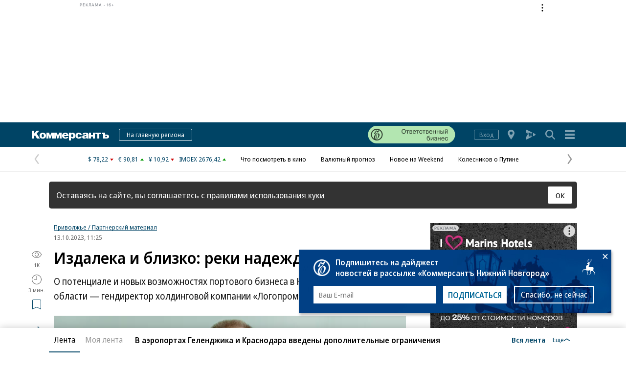

--- FILE ---
content_type: text/html; charset=utf-8
request_url: https://www.kommersant.ru/doc/6266817?erid=4CQwVszH9pUmpcydaHt
body_size: 26860
content:

<!DOCTYPE html>

<html class="no-js" prefix="article: http://ogp.me/ns/article#" lang="ru">
<head>
    <title>Издалека и близко: реки надежды нашей – Коммерсантъ Нижний Новгород</title>
    <meta http-equiv="X-UA-Compatible" content="IE=edge, chrome=1" />
    <meta charset="utf-8" />

    <meta name="format-detection" content="telephone=no" />
    <meta name="title" content="Издалека и близко: реки надежды нашей – Коммерсантъ Нижний Новгород" />
    <meta name="description" content="О потенциале и новых возможностях портового бизнеса в Нижегородской области&#160;— гендиректор холдинговой компании &#171;Логопром&#187; Андрей Иванов." />
    <meta name="keywords" content="потенциале,новых,возможностях,портового,бизнеса,Нижегородской,области&#160;—,гендиректор,холдинговой,компании,&#171;Логопром&#187;,Андрей,Иванов" />

    <meta name="yandex-verification" content="50df68945a519dbd" />

    
<meta name="viewport" content="width=device-width, initial-scale=1.0" />




    
<!-- common css -->
    <script>
        document.documentElement.classList.remove('no-js');
    </script>

    
    <link rel="preload" as="style" href="https://iy.kommersant.ru/ContentFlex/ajax/fonts/noto-sans/noto-sans.css?2404271704550000">
    <link rel="stylesheet" media="print" onload="this.onload=null;this.removeAttribute('media');" href="https://iy.kommersant.ru/ContentFlex/ajax/fonts/noto-sans/noto-sans.css?2404271704550000">
    <noscript>
        <link rel="stylesheet" href="https://iy.kommersant.ru/ContentFlex/ajax/fonts/noto-sans/noto-sans.css?2404271704550000">
    </noscript>

    <link href="https://iy.kommersant.ru/ContentFlex/Redesign2020/kom2021.commonCss.css?2511251658548862" rel="stylesheet">
    <link rel="preload" href="https://iy.kommersant.ru/ContentFlex/Redesign2020/kom2021.commonDeferCss.css?2511251658548863" as="style" onload="this.onload=null;this.rel='stylesheet'">
    <noscript><link rel="stylesheet" href="https://iy.kommersant.ru/ContentFlex/Redesign2020/kom2021.commonDeferCss.css?2511251658548863"></noscript>
<!-- common css end -->


    
    
<link rel="amphtml" href="https://www.kommersant.ru/amp/6266817"/>

<meta name="robots" content="max-snippet:-1, noarchive, max-image-preview:large, max-video-preview:-1" />

<meta property="fb:app_id" content="324580610921010" />
<meta property="og:type" content="article" />
<meta property="og:site_name" content="Коммерсантъ"/>
<meta property="og:url" content="https://www.kommersant.ru/doc/6266817?erid=4CQwVszH9pUmpcydaHt" />
<meta property="og:title" content="Издалека и близко: реки надежды нашей" />
<meta property="og:description" content="Подробнее на сайте" />
<meta name="twitter:card" content="summary_large_image" />
<meta name="twitter:site" content="@kommersant" />
<meta name="twitter:title" content="Издалека и близко: реки надежды нашей" />
<meta name="twitter:description" content="Подробнее на сайте" />
<meta property="og:image" content="https://iy.kommersant.ru/SocialPics/6266817_49_2446563_1351260985" />
<meta property="og:image:width" content="1200" />
<meta property="og:image:height" content="675" />
<meta name="twitter:image" content="https://iy.kommersant.ru/SocialPics/6266817_49_2446563_1351260985" />
<link rel="image_src" href="https://iy.kommersant.ru/SocialPics/6266817_49_2446563_1351260985" />

<meta property="article:published_time" content="2023-10-13T11:25:09+03:00" />
<meta property="article:modified_time" content="2023-10-13T11:25:09+03:00" />

<meta name="mywidget:image" content="https://iy.kommersant.ru/Issues.photo/REGIONS/NNOV_Online/2023/10/10/KNN_006565_00243_1_t219_111925.jpg" />

<link rel="canonical" href="https://www.kommersant.ru/doc/6266817?erid=4CQwVszH9pUmpcydaHt" />

<meta name="mywidget:category" content="Реклама" />


    <script type="application/ld+json">
        {
            "@context": "https://schema.org",
            "@type": "WebPage",
            "speakable":
            {
            "@type": "SpeakableSpecification",
            "xpath": [
                    "/html/head/title",
                    "/html/head/meta[@name='description']/@content"
                ]
            },
            "url": "https://www.kommersant.ru/doc/6266817?erid=4CQwVszH9pUmpcydaHt"
            
        }
    </script>
<script type="application/ld+json">{"author":{"name":"Коммерсантъ","@context":"http://schema.org","@type":"Organization"},"about":{"name":"","@context":"http://schema.org","@type":"Thing"},"dateModified":"2023-10-13T11:25:09.483+03:00","datePublished":"2023-10-13T11:25:09.483+03:00","headline":"Издалека и близко: реки надежды нашей","publisher":{"address":"123112, Москва, Пресненская наб., д. 10, блок C","telephone":"+7 (495) 797-69-70","logo":{"contentUrl":"https://iy.kommersant.ru/ContentFlex/images/logos/kommersant_logo_short.png","url":"https://iy.kommersant.ru/ContentFlex/images/logos/kommersant_logo_short.png","@context":"http://schema.org","@type":"ImageObject"},"name":"Ъ-Приволжье-Online","url":"/","@context":"http://schema.org","@type":"NewsMediaOrganization"},"@id":"6266817","description":"О потенциале и новых возможностях портового бизнеса в Нижегородской области — гендиректор холдинговой компании «Логопром» Андрей Иванов.","image":[{"caption":"","height":{"value":675.0,"@context":"http://schema.org","@type":"QuantitativeValue"},"width":{"value":1200.0,"@context":"http://schema.org","@type":"QuantitativeValue"},"url":"https://iy.kommersant.ru/Issues.photo/REGIONS/NNOV_Online/2023/10/10/KNN_006565_00243_1_t241_111925.jpg","@context":"http://schema.org","@type":"ImageObject"},{"caption":"","height":{"value":384.0,"@context":"http://schema.org","@type":"QuantitativeValue"},"width":{"value":512.0,"@context":"http://schema.org","@type":"QuantitativeValue"},"url":"https://iy.kommersant.ru/Issues.photo/REGIONS/NNOV_Online/2023/10/10/KNN_006565_00243_1_t214_111925.jpg","@context":"http://schema.org","@type":"ImageObject"}],"name":"Ъ-Приволжье-Online","mainEntityOfPage":{"@id":"https://www.kommersant.ru/doc/6266817","@context":"http://schema.org","@type":"WebPage"},"@context":"http://schema.org","@type":"NewsArticle"}</script>

<script type="application/ld+json">
    [{"@context":"https://schema.org","@type":"BreadcrumbList","name":"Рубрики","itemListElement":[{"@type":"ListItem","position":1,"item":{"@id":"https://www.kommersant.ru/","name":"Ъ-Приволжье-Online"}},{"@type":"ListItem","position":2,"item":{"@id":"https://www.kommersant.ru/doc/6266817","name":"Издалека и близко: реки надежды нашей"}}]}]
</script>



    
<link rel="apple-touch-icon" sizes="57x57" href="https://iy.kommersant.ru/ContentFlex/images/favicons2020/apple-touch-icon-57.png">
<link rel="apple-touch-icon" sizes="60x60" href="https://iy.kommersant.ru/ContentFlex/images/favicons2020/apple-touch-icon-60.png">
<link rel="apple-touch-icon" sizes="72x72" href="https://iy.kommersant.ru/ContentFlex/images/favicons2020/apple-touch-icon-72.png">
<link rel="apple-touch-icon" sizes="76x76" href="https://iy.kommersant.ru/ContentFlex/images/favicons2020/apple-touch-icon-76.png">
<link rel="apple-touch-icon" sizes="114x114" href="https://iy.kommersant.ru/ContentFlex/images/favicons2020/apple-touch-icon-114.png">
<link rel="apple-touch-icon" sizes="120x120" href="https://iy.kommersant.ru/ContentFlex/images/favicons2020/apple-touch-icon-120.png">
<link rel="apple-touch-icon" sizes="144x144" href="https://iy.kommersant.ru/ContentFlex/images/favicons2020/apple-touch-icon-144.png">
<link rel="apple-touch-icon" sizes="152x152" href="https://iy.kommersant.ru/ContentFlex/images/favicons2020/apple-touch-icon-152.png">
<link rel="apple-touch-icon" sizes="180x180" href="https://iy.kommersant.ru/ContentFlex/images/favicons2020/apple-touch-icon-180.png">
<link rel="icon" type="image/svg+xml" href="https://iy.kommersant.ru/ContentFlex/images/favicons2020/favicon.svg">
<link rel="icon" type="image/png" href="https://iy.kommersant.ru/ContentFlex/images/favicons2020/favicon-32.png" sizes="32x32">
<link rel="icon" type="image/png" href="https://iy.kommersant.ru/ContentFlex/images/favicons2020/android-chrome-192.png" sizes="192x192">
<link rel="icon" type="image/png" href="https://iy.kommersant.ru/ContentFlex/images/favicons2020/favicon-16.png" sizes="16x16">
<link rel="manifest" href="/manifest.json">
<link rel="mask-icon" href="https://iy.kommersant.ru/ContentFlex/images/favicons2020/safari-pinned-tab.svg" color="#5bbad5">
<meta name="msapplication-TileColor" content="#2d89ef">
<meta name="msapplication-TileImage" content="https://iy.kommersant.ru/ContentFlex/images/favicons2020/mstile-144x144.png">
<meta name="theme-color" content="#ffffff">

<link rel="preload" href="https://iy.kommersant.ru/ContentFlex/images/placeholder.gif" as="image">
<link rel="preload" href="https://iy.kommersant.ru/ContentFlex/images/placeholder.webp" as="image">

    

    
<link rel="stylesheet" href="https://iy.kommersant.ru/ContentFlex/Redesign2020/kom2021.article.css?2511251658548850" />
<link rel="stylesheet" href="https://iy.kommersant.ru/ContentFlex/css/print_version.css?2109292245052484" media="print" />




    
    <script>
                window.puids = {
                    'puid1': '100',
                    'puid2': '',
                    'puid3': '',
                    'puid4': 'i100',
                    'puid5': '100'
                };
    </script>


    

<!-- common scripts -->
<link rel="preconnect" href="https://iy.kommersant.ru">
<script>
    window.kommersantRegionId = 52;
</script>
<script src="https://iy.kommersant.ru/ContentFlex/Redesign2020/kom2021.commonJS.js?2511251658548867"></script>
    <script src="https://iy.kommersant.ru/ContentFlex/Redesign2020/kom2021.pushPopup.js?2511251658548978" async></script>
<script src="https://iy.kommersant.ru/ContentFlex/Redesign2020/kom2021.pollJS.js?2511251658548966" defer></script>

<script>
    kommersant.antiCache.jsMark = 'https://iy.kommersant.ru/ContentFlex/js/jquery.mark.min.js?2109231134459908';
    kommersant.antiCache.jsJqueryValidate = 'https://iy.kommersant.ru/ContentFlex/js/jquery.validate.min.js?2109231134459908';
    kommersant.antiCache.jsNanoScroller = 'https://iy.kommersant.ru/ContentFlex/js/jquery.nanoscroller.min.js?2109231134459908';
    kommersant.antiCache.jsScrollMagic = 'https://iy.kommersant.ru/ContentFlex/js/scrollmagic/ScrollMagic.min.js?2109231134459908';
    kommersant.antiCache.jsHighmapsCisDisputed = 'https://iy.kommersant.ru/ContentFlex/js/highmaps/cis-disputed.js?2109231134459908';
    kommersant.antiCache.jsCharts = 'https://iy.kommersant.ru/ContentFlex/js/charts.new2021.js?2510031803097262';
    kommersant.antiCache.jsWidgets = 'https://iy.kommersant.ru/ContentFlex/js/widgets.new2021.js?2511202345457055';
    kommersant.antiCache.jsHighmapsWorldDisputed = 'https://iy.kommersant.ru/ContentFlex/js/highmaps/world-disputed.js?2109231134459908';
</script>



<script>
    window.__storage__ = window.__storage__ || {}
    window.__storage__.lentaBanners = {
        businessAnnounce: " &lt;!--197--&gt; &lt;!--AdFox START--&gt; &lt;!--kommersant--&gt; &lt;!--Площадка: Kommersant_redesign / 0Десктоп / 3й анонс в ленте--&gt; &lt;!--Категория: &lt;не задана&gt;--&gt; &lt;!--Тип баннера: 3й анонс в ленте--&gt; &lt;!--197--&gt;  &lt;div id=&quot;adfox_162799247887971226&quot;&gt;&lt;/div&gt; &lt;script&gt; (function() {     window.yaContextCb.push(() =&gt; {         Ya.adfoxCode.create(         {             ownerId: 1092,             containerId: &#39;adfox_162799247887971226&#39;,             params: Object.assign({ p1: &#39;cqgxq&#39;, p2: &#39;hhrr&#39; }, window.puids || {})         },         [&#39;desktop&#39;,&#39;phone&#39;,&#39;tablet&#39;],         {             tabletWidth: 1197.99,             phoneWidth: 1197.99,             isAutoReloads: false         });     }); })(); &lt;/script&gt; ",
        twoAnnounces: [{"Id":4071,"ProfileId":1,"Position":1,"Type":1,"DocId":8196861,"Title":"Новый премиум Москвы","Subtitle":"Покупатели премиального жилья выбирают новые локации","Link":null,"IsSelfLink":false,"ImageSrc":null,"Enabled":true,"Category":"Промо","AdvDescription":null},{"Id":4113,"ProfileId":1,"Position":2,"Type":1,"DocId":8195200,"Title":"АLIA ALIVE: новый стандарт премиальной жизни на берегу Москвы-реки","Subtitle":"","Link":null,"IsSelfLink":false,"ImageSrc":null,"Enabled":true,"Category":"Промо","AdvDescription":null}]
    }
</script>
<!-- common scripts end-->


<!--200-->
<script>window.yaContextCb = window.yaContextCb || []</script>
<script src="https://yandex.ru/ads/system/context.js" async></script>

<!--204-->


    
    

    
    <script>
        var docsId = 6266817;
        var ljDocsID = '6266817';
        var objId = 6266817;
        var objType = 1;
        var tagType=3;
        var tagId=52;
        var docTimestamp = 1742927773;
        window.picsId = 2446563;
        var docInfo = {
            publishing: {id: 162, name: 'Ъ-Приволжье-Online', url:'/listpage/get?listid=162&listTypeId=4'},
            rubric: null,
            section: null,
            region: {id:52, name:'Ъ-Нижний Новгород', url:'/regions/52'} ,
            authors: null,
            rubrics: null,
            themes: null,
            dateRFC822: 'Fri, 13 Oct 2023 11:25:09 +0300'
        };
        
    </script>
    <script>
        if(typeof doc !== 'undefined')
        doc.init({
                id: 6266817
            });
    </script>

<script>new Image().src = 'https://yandex.ru/ads/adfox/694206/getCode?p1=cwhdx&p2=frfe&pfc=fwiuf&pfb=rgsoh&pr=%RANDOM%&ptrc=b';</script>
<script>
    window.kommersant.backend.adv = {
        167: '\r\n\u003c!--167--\u003e\r\n\u003c!--AdFox START--\u003e\r\n\u003c!--yandex_adf@nnov.kommersant.ru--\u003e\r\n\u003c!--Площадка: Ъ-Приволжье / Десктоп+Текст / Билборд 970х250--\u003e\r\n\u003c!--Категория: \u003cне задана\u003e--\u003e\r\n\u003c!--Тип баннера: 970х250--\u003e\r\n\u003cdiv id=\"adfox_165600818943883263\"\u003e\u003c/div\u003e\r\n\u003cscript\u003e\r\n    window.yaContextCb.push(()=\u003e{\r\n        Ya.adfoxCode.createAdaptive({\r\n            ownerId: 694206,\r\n            containerId: \u0027adfox_165600818943883263\u0027,\r\n            params: {\r\n                p1: \u0027cunsn\u0027,\r\n                p2: \u0027hsbr\u0027\r\n            }\r\n        }, [\u0027desktop\u0027], {\r\n        tabletWidth: 1197.99,\r\n        phoneWidth: 1197.99,\r\n            isAutoReloads: true\r\n        })\r\n    })\r\n\u003c/script\u003e\r\n',
        169: '\r\n\u003c!--169--\u003e\r\n\u003c!--AdFox START--\u003e\r\n\u003c!--yandex_adf@nnov.kommersant.ru--\u003e\r\n\u003c!--Площадка: Ъ-Приволжье / Десктоп+Текст / Небоскреб (300х600)--\u003e\r\n\u003c!--Категория: \u003cне задана\u003e--\u003e\r\n\u003c!--Тип баннера: 300х600--\u003e\r\n\u003cdiv id=\"adfox_165600830634676055\"\u003e\u003c/div\u003e\r\n\u003cscript\u003e\r\n    window.yaContextCb.push(()=\u003e{\r\n        Ya.adfoxCode.createAdaptive({\r\n            ownerId: 694206,\r\n            containerId: \u0027adfox_165600830634676055\u0027,\r\n            params: {\r\n                p1: \u0027cunsq\u0027,\r\n                p2: \u0027hsbu\u0027\r\n            }\r\n        }, [\u0027desktop\u0027], {\r\n        tabletWidth: 1197.99,\r\n        phoneWidth: 1197.99,\r\n            isAutoReloads: true\r\n        })\r\n    })\r\n\u003c/script\u003e\r\n',
        170: '\r\n\u003c!--170--\u003e\r\n\u003c!--AdFox START--\u003e\r\n\u003c!--yandex_adf@nnov.kommersant.ru--\u003e\r\n\u003c!--Площадка: Ъ-Приволжье / Десктоп+Текст / ТГБ-1--\u003e\r\n\u003c!--Категория: \u003cне задана\u003e--\u003e\r\n\u003c!--Тип баннера: ТГБ (300x300)--\u003e\r\n\u003cdiv id=\"adfox_165585000215329639\"\u003e\u003c/div\u003e\r\n\u003cscript\u003e\r\n    window.yaContextCb.push(()=\u003e{\r\n        Ya.adfoxCode.createAdaptive({\r\n            ownerId: 694206,\r\n            containerId: \u0027adfox_165585000215329639\u0027,\r\n            params: {\r\n                p1: \u0027cupai\u0027,\r\n                p2: \u0027hsdf\u0027\r\n            }\r\n        }, [\u0027desktop\u0027], {\r\n        tabletWidth: 1197.99,\r\n        phoneWidth: 1197.99,\r\n            isAutoReloads: true\r\n        })\r\n    })\r\n\u003c/script\u003e\r\n',
        173: '\r\n\u003c!--173--\u003e\r\n\u003c!--AdFox START--\u003e\r\n\u003c!--yandex_adf@nnov.kommersant.ru--\u003e\r\n\u003c!--Площадка: Ъ-Приволжье / Мобил / Моб-1 (в шапке)--\u003e\r\n\u003c!--Категория: \u003cне задана\u003e--\u003e\r\n\u003c!--Тип баннера: 300x250_мобила--\u003e\r\n\u003cdiv id=\"adfox_165600881083491279\"\u003e\u003c/div\u003e\r\n\u003cscript\u003e\r\n    window.yaContextCb.push(()=\u003e{\r\n        Ya.adfoxCode.createAdaptive({\r\n            ownerId: 694206,\r\n            containerId: \u0027adfox_165600881083491279\u0027,\r\n            params: {\r\n                p1: \u0027cupuf\u0027,\r\n                p2: \u0027hscn\u0027\r\n            }\r\n        }, [\u0027tablet\u0027, \u0027phone\u0027], {\r\n        tabletWidth: 1197.99,\r\n        phoneWidth: 1197.99,\r\n            isAutoReloads: true\r\n        })\r\n    })\r\n\u003c/script\u003e\r\n',
        176: '\r\n\u003c!--176--\u003e\r\n\u003c!--AdFox START--\u003e\r\n\u003c!--yandex_adf@nnov.kommersant.ru--\u003e\r\n\u003c!--Площадка: Ъ-Приволжье / Десктоп+Текст / Небоскреб-II _(300х600)--\u003e\r\n\u003c!--Категория: \u003cне задана\u003e--\u003e\r\n\u003c!--Тип баннера: 300х600--\u003e\r\n\u003cdiv id=\"adfox_165600842850643041\"\u003e\u003c/div\u003e\r\n\u003cscript\u003e\r\n    window.yaContextCb.push(()=\u003e{\r\n        Ya.adfoxCode.createAdaptive({\r\n            ownerId: 694206,\r\n            containerId: \u0027adfox_165600842850643041\u0027,\r\n            params: {\r\n                p1: \u0027cunsr\u0027,\r\n                p2: \u0027hsbu\u0027\r\n            }\r\n        }, [\u0027desktop\u0027], {\r\n        tabletWidth: 1197.99,\r\n        phoneWidth: 1197.99,\r\n            isAutoReloads: true\r\n        })\r\n    })\r\n\u003c/script\u003e\r\n',
        177: '\r\n\u003c!--177--\u003e\r\n\u003c!--AdFox START--\u003e\r\n\u003c!--yandex_adf@nnov.kommersant.ru--\u003e\r\n\u003c!--Площадка: Ъ-Приволжье / Десктоп+Текст / Небоскреб-III--\u003e\r\n\u003c!--Категория: \u003cне задана\u003e--\u003e\r\n\u003c!--Тип баннера: 300х600--\u003e\r\n\u003cdiv id=\"adfox_165550724814985867\"\u003e\u003c/div\u003e\r\n\u003cscript\u003e\r\n    window.yaContextCb.push(()=\u003e{\r\n        Ya.adfoxCode.createAdaptive({\r\n            ownerId: 694206,\r\n            containerId: \u0027adfox_165550724814985867\u0027,\r\n            params: {\r\n                p1: \u0027cunss\u0027,\r\n                p2: \u0027hsbu\u0027\r\n            }\r\n        }, [\u0027desktop\u0027], {\r\n        tabletWidth: 1197.99,\r\n        phoneWidth: 1197.99,\r\n            isAutoReloads: false\r\n        })\r\n    })\r\n\u003c/script\u003e\r\n',
        178: '\r\n\u003c!--178--\u003e\r\n\u003c!--AdFox START--\u003e\r\n\u003c!--yandex_adf@nnov.kommersant.ru--\u003e\r\n\u003c!--Площадка: Ъ-Приволжье / Десктоп+Текст / Небоскреб-IV--\u003e\r\n\u003c!--Категория: \u003cне задана\u003e--\u003e\r\n\u003c!--Тип баннера: 300х600--\u003e\r\n\u003cdiv id=\"adfox_16555072960365871\"\u003e\u003c/div\u003e\r\n\u003cscript\u003e\r\n    window.yaContextCb.push(()=\u003e{\r\n        Ya.adfoxCode.createAdaptive({\r\n            ownerId: 694206,\r\n            containerId: \u0027adfox_16555072960365871\u0027,\r\n            params: {\r\n                p1: \u0027cunst\u0027,\r\n                p2: \u0027hsbu\u0027\r\n            }\r\n        }, [\u0027desktop\u0027], {\r\n        tabletWidth: 1197.99,\r\n        phoneWidth: 1197.99,\r\n            isAutoReloads: false\r\n        })\r\n    })\r\n\u003c/script\u003e\r\n',
        180: '\r\n\u003c!--180--\u003e\r\n\u003c!--AdFox START--\u003e\r\n\u003c!--yandex_adf@nnov.kommersant.ru--\u003e\r\n\u003c!--Площадка: Ъ-Приволжье / Десктоп+Текст / ТГБ-2--\u003e\r\n\u003c!--Категория: \u003cне задана\u003e--\u003e\r\n\u003c!--Тип баннера: ТГБ (300x300)--\u003e\r\n\u003cdiv id=\"adfox_165585004842849088\"\u003e\u003c/div\u003e\r\n\u003cscript\u003e\r\n    window.yaContextCb.push(()=\u003e{\r\n        Ya.adfoxCode.createAdaptive({\r\n            ownerId: 694206,\r\n            containerId: \u0027adfox_165585004842849088\u0027,\r\n            params: {\r\n                p1: \u0027cupak\u0027,\r\n                p2: \u0027hsdf\u0027\r\n            }\r\n        }, [\u0027desktop\u0027], {\r\n        tabletWidth: 1197.99,\r\n        phoneWidth: 1197.99,\r\n            isAutoReloads: false\r\n        })\r\n    })\r\n\u003c/script\u003e\r\n',
        181: '\r\n\u003c!--181--\u003e\r\n\u003c!--AdFox START--\u003e\r\n\u003c!--yandex_adf@nnov.kommersant.ru--\u003e\r\n\u003c!--Площадка: Ъ-Приволжье / Десктоп+Текст / ТГБ-3--\u003e\r\n\u003c!--Категория: \u003cне задана\u003e--\u003e\r\n\u003c!--Тип баннера: ТГБ (300x300)--\u003e\r\n\u003cdiv id=\"adfox_1655850101850883\"\u003e\u003c/div\u003e\r\n\u003cscript\u003e\r\n    window.yaContextCb.push(()=\u003e{\r\n        Ya.adfoxCode.createAdaptive({\r\n            ownerId: 694206,\r\n            containerId: \u0027adfox_1655850101850883\u0027,\r\n            params: {\r\n                p1: \u0027cupan\u0027,\r\n                p2: \u0027hsdf\u0027\r\n            }\r\n        }, [\u0027desktop\u0027], {\r\n        tabletWidth: 1197.99,\r\n        phoneWidth: 1197.99,\r\n            isAutoReloads: false\r\n        })\r\n    })\r\n\u003c/script\u003e\r\n',
        182: '\r\n\u003c!--182--\u003e\r\n\u003c!--AdFox START--\u003e\r\n\u003c!--yandex_adf@nnov.kommersant.ru--\u003e\r\n\u003c!--Площадка: Ъ-Приволжье / Десктоп+Текст / ТГБ-4--\u003e\r\n\u003c!--Категория: \u003cне задана\u003e--\u003e\r\n\u003c!--Тип баннера: ТГБ (300x300)--\u003e\r\n\u003cdiv id=\"adfox_165585013715283179\"\u003e\u003c/div\u003e\r\n\u003cscript\u003e\r\n    window.yaContextCb.push(()=\u003e{\r\n        Ya.adfoxCode.createAdaptive({\r\n            ownerId: 694206,\r\n            containerId: \u0027adfox_165585013715283179\u0027,\r\n            params: {\r\n                p1: \u0027cupao\u0027,\r\n                p2: \u0027hsdf\u0027\r\n            }\r\n        }, [\u0027desktop\u0027, \u0027tablet\u0027, \u0027phone\u0027], {\r\n            tabletWidth: 830,\r\n            phoneWidth: 480,\r\n            isAutoReloads: false\r\n        })\r\n    })\r\n\u003c/script\u003e\r\n',
        183: '\r\n\u003c!--183--\u003e\r\n\u003c!--AdFox START--\u003e\r\n\u003c!--yandex_adf@nnov.kommersant.ru--\u003e\r\n\u003c!--Площадка: Ъ-Приволжье / Десктоп+Текст / ТГБ-5--\u003e\r\n\u003c!--Категория: \u003cне задана\u003e--\u003e\r\n\u003c!--Тип баннера: ТГБ (300x300)--\u003e\r\n\u003cdiv id=\"adfox_165585017441799911\"\u003e\u003c/div\u003e\r\n\u003cscript\u003e\r\n    window.yaContextCb.push(()=\u003e{\r\n        Ya.adfoxCode.createAdaptive({\r\n            ownerId: 694206,\r\n            containerId: \u0027adfox_165585017441799911\u0027,\r\n            params: {\r\n                p1: \u0027cupaq\u0027,\r\n                p2: \u0027hsdf\u0027\r\n            }\r\n        }, [\u0027desktop\u0027], {\r\n        tabletWidth: 1197.99,\r\n        phoneWidth: 1197.99,\r\n            isAutoReloads: false\r\n        })\r\n    })\r\n\u003c/script\u003e\r\n',
        184: '\r\n\u003c!--184--\u003e\r\n\u003c!--AdFox START--\u003e\r\n\u003c!--yandex_adf@nnov.kommersant.ru--\u003e\r\n\u003c!--Площадка: Ъ-Приволжье / Десктоп+Текст / ТГБ-6--\u003e\r\n\u003c!--Категория: \u003cне задана\u003e--\u003e\r\n\u003c!--Тип баннера: ТГБ (300x300)--\u003e\r\n\u003cdiv id=\"adfox_165585021973139453\"\u003e\u003c/div\u003e\r\n\u003cscript\u003e\r\n    window.yaContextCb.push(()=\u003e{\r\n        Ya.adfoxCode.createAdaptive({\r\n            ownerId: 694206,\r\n            containerId: \u0027adfox_165585021973139453\u0027,\r\n            params: {\r\n                p1: \u0027cupas\u0027,\r\n                p2: \u0027hsdf\u0027\r\n            }\r\n        }, [\u0027desktop\u0027, \u0027tablet\u0027, \u0027phone\u0027], {\r\n            tabletWidth: 830,\r\n            phoneWidth: 480,\r\n            isAutoReloads: false\r\n        })\r\n    })\r\n\u003c/script\u003e\r\n',
        186: '\r\n\u003c!--186--\u003e\r\n\u003c!--AdFox START--\u003e\r\n\u003c!--yandex_adf@nnov.kommersant.ru--\u003e\r\n\u003c!--Площадка: Ъ-Приволжье / Мобил / Моб-2--\u003e\r\n\u003c!--Категория: \u003cне задана\u003e--\u003e\r\n\u003c!--Тип баннера: 300x250_мобила--\u003e\r\n\u003cdiv id=\"adfox_165600884305062836\"\u003e\u003c/div\u003e\r\n\u003cscript\u003e\r\n    window.yaContextCb.push(()=\u003e{\r\n        Ya.adfoxCode.createAdaptive({\r\n            ownerId: 694206,\r\n            containerId: \u0027adfox_165600884305062836\u0027,\r\n            params: {\r\n                p1: \u0027cupuo\u0027,\r\n                p2: \u0027hscn\u0027\r\n            }\r\n        }, [\u0027tablet\u0027, \u0027phone\u0027], {\r\n        tabletWidth: 1197.99,\r\n        phoneWidth: 1197.99,\r\n            isAutoReloads: true\r\n        })\r\n    })\r\n\u003c/script\u003e\r\n',
        187: '\r\n\u003c!--187--\u003e\r\n\u003c!--AdFox START--\u003e\r\n\u003c!--yandex_adf@nnov.kommersant.ru--\u003e\r\n\u003c!--Площадка: Ъ-Приволжье / Десктоп+Текст / ТГБ-2м--\u003e\r\n\u003c!--Категория: \u003cне задана\u003e--\u003e\r\n\u003c!--Тип баннера: ТГБ (300x300)--\u003e\r\n\u003cdiv id=\"adfox_165585029649978802\"\u003e\u003c/div\u003e\r\n\u003cscript\u003e\r\n    window.yaContextCb.push(()=\u003e{\r\n        Ya.adfoxCode.createAdaptive({\r\n            ownerId: 694206,\r\n            containerId: \u0027adfox_165585029649978802\u0027,\r\n            params: {\r\n                p1: \u0027cupal\u0027,\r\n                p2: \u0027hsdf\u0027\r\n            }\r\n        }, [\u0027tablet\u0027, \u0027phone\u0027], {\r\n        tabletWidth: 1197.99,\r\n        phoneWidth: 1197.99,\r\n            isAutoReloads: false\r\n        })\r\n    })\r\n\u003c/script\u003e\r\n',
        188: '\r\n\u003c!--188--\u003e\r\n\u003c!--AdFox START--\u003e\r\n\u003c!--yandex_adf@nnov.kommersant.ru--\u003e\r\n\u003c!--Площадка: Ъ-Приволжье / Мобил / Моб-3--\u003e\r\n\u003c!--Категория: \u003cне задана\u003e--\u003e\r\n\u003c!--Тип баннера: 300x250_мобила--\u003e\r\n\u003cdiv id=\"adfox_16560088793358854\"\u003e\u003c/div\u003e\r\n\u003cscript\u003e\r\n    window.yaContextCb.push(()=\u003e{\r\n        Ya.adfoxCode.createAdaptive({\r\n            ownerId: 694206,\r\n            containerId: \u0027adfox_16560088793358854\u0027,\r\n            params: {\r\n                p1: \u0027cupuh\u0027,\r\n                p2: \u0027hscn\u0027\r\n            }\r\n        }, [\u0027tablet\u0027, \u0027phone\u0027], {\r\n        tabletWidth: 1197.99,\r\n        phoneWidth: 1197.99,\r\n            isAutoReloads: true\r\n        })\r\n    })\r\n\u003c/script\u003e',
        189: '\r\n\u003c!--189--\u003e\r\n\u003c!--AdFox START--\u003e\r\n\u003c!--yandex_adf@nnov.kommersant.ru--\u003e\r\n\u003c!--Площадка: Ъ-Приволжье / Мобил / Моб-4 (подвал)--\u003e\r\n\u003c!--Категория: \u003cне задана\u003e--\u003e\r\n\u003c!--Тип баннера: 300x250_мобила--\u003e\r\n\u003cdiv id=\"adfox_16560089167715114\"\u003e\u003c/div\u003e\r\n\u003cscript\u003e\r\n    window.yaContextCb.push(()=\u003e{\r\n        Ya.adfoxCode.createAdaptive({\r\n            ownerId: 694206,\r\n            containerId: \u0027adfox_16560089167715114\u0027,\r\n            params: {\r\n                p1: \u0027cupui\u0027,\r\n                p2: \u0027hscn\u0027\r\n            }\r\n        }, [\u0027tablet\u0027, \u0027phone\u0027], {\r\n        tabletWidth: 1197.99,\r\n        phoneWidth: 1197.99,\r\n            isAutoReloads: true\r\n        })\r\n    })\r\n\u003c/script\u003e',
        191: '\r\n\u003c!--191--\u003e\r\n\u003c!--AdFox START--\u003e\r\n\u003c!--yandex_adf@nnov.kommersant.ru--\u003e\r\n\u003c!--Площадка: Ъ-Приволжье / Десктоп+Текст / ТГБ-3м--\u003e\r\n\u003c!--Категория: \u003cне задана\u003e--\u003e\r\n\u003c!--Тип баннера: ТГБ (300x300)--\u003e\r\n\u003cdiv id=\"adfox_165585032049099994\"\u003e\u003c/div\u003e\r\n\u003cscript\u003e\r\n    window.yaContextCb.push(()=\u003e{\r\n        Ya.adfoxCode.createAdaptive({\r\n            ownerId: 694206,\r\n            containerId: \u0027adfox_165585032049099994\u0027,\r\n            params: {\r\n                p1: \u0027cupam\u0027,\r\n                p2: \u0027hsdf\u0027\r\n            }\r\n        }, [\u0027desktop\u0027, \u0027tablet\u0027, \u0027phone\u0027], {\r\n            tabletWidth: 830,\r\n            phoneWidth: 480,\r\n            isAutoReloads: false\r\n        })\r\n    })\r\n\u003c/script\u003e\r\n',
        192: '\r\n\u003c!--192--\u003e\r\n\u003c!--AdFox START--\u003e\r\n\u003c!--yandex_adf@nnov.kommersant.ru--\u003e\r\n\u003c!--Площадка: Ъ-Приволжье / Десктоп+Текст / ТГБ-4м--\u003e\r\n\u003c!--Категория: \u003cне задана\u003e--\u003e\r\n\u003c!--Тип баннера: ТГБ (300x300)--\u003e\r\n\u003cdiv id=\"adfox_165600864433422872\"\u003e\u003c/div\u003e\r\n\u003cscript\u003e\r\n    window.yaContextCb.push(()=\u003e{\r\n        Ya.adfoxCode.createAdaptive({\r\n            ownerId: 694206,\r\n            containerId: \u0027adfox_165600864433422872\u0027,\r\n            params: {\r\n                p1: \u0027cupap\u0027,\r\n                p2: \u0027hsdf\u0027\r\n            }\r\n        }, [\u0027tablet\u0027, \u0027phone\u0027], {\r\n        tabletWidth: 1197.99,\r\n        phoneWidth: 1197.99,\r\n            isAutoReloads: true\r\n        })\r\n    })\r\n\u003c/script\u003e\r\n',
        194: '\r\n\u003c!--194--\u003e\r\n\u003c!--AdFox START--\u003e\r\n\u003c!--yandex_adf@nnov.kommersant.ru--\u003e\r\n\u003c!--Площадка: Ъ-Приволжье / Десктоп+Текст / ТГБ-5м--\u003e\r\n\u003c!--Категория: \u003cне задана\u003e--\u003e\r\n\u003c!--Тип баннера: ТГБ (300x300)--\u003e\r\n\u003cdiv id=\"adfox_165585038485646565\"\u003e\u003c/div\u003e\r\n\u003cscript\u003e\r\n    window.yaContextCb.push(()=\u003e{\r\n        Ya.adfoxCode.createAdaptive({\r\n            ownerId: 694206,\r\n            containerId: \u0027adfox_165585038485646565\u0027,\r\n            params: {\r\n                p1: \u0027cupar\u0027,\r\n                p2: \u0027hsdf\u0027\r\n            }\r\n        }, [\u0027tablet\u0027, \u0027phone\u0027], {\r\n        tabletWidth: 1197.99,\r\n        phoneWidth: 1197.99,\r\n            isAutoReloads: false\r\n        })\r\n    })\r\n\u003c/script\u003e\r\n',
        196: '\r\n\u003c!--196--\u003e\r\n',
        201: '\r\n\u003c!--201--\u003e\r\n',
        202: '\r\n\u003c!--202--\u003e\r\n',
    };
</script>


<script>
window.kommersant.backend.themesCommentsOff = [];
</script>


<script>
window.kommersant.backend.themesAdvOff = [];
</script>


<script>
    window.kommersant.backend.socialNetworkAnons = [{"Id":22,"Place":0,"HtmlCode":"<style>\n    .region_announce {\n        padding: 1rem 1.5rem;\n        background-color: #f7f7f7;\n        border-radius: 3px;\n        margin-bottom: 2.5rem;\n    }\n    .region_announce__text {\n        color: #000;\n        font: bold 1.6rem/2rem a;\n        font-family: inherit;\n    }\n    @media only screen and (min-width: 1198px) {\n        .region_announce__text {\n            font-size: 1.8rem;\n            line-height: 2.4rem;\n        }\n    }\n    .region_announce__link {\n        white-space: nowrap;\n    }\n    .region_announce__link:hover {\n        color: #336984;\n    }\n    .region_announce__icon {\n        font-size: 20px;\n        color: #fff;\n    }\n    @media only screen and (min-width: 1198px) {\n        .region_announce__icon {\n            font-size: 24px;\n        }\n    }\n    .region_announce__icon--tg {\n        background-color: #24A1DE;\n    }\n    .region_announce__icon--dzen {\n        background-color: #000;\n    }\n    .region_announce__icon--ok {\n        background-color: #FF7700;\n    }\n    .region_announce__icon--vk {\n        background-color: #0077FF;\n    }\n</style>\n<!-- Телегам и VK-->\n<div class=\"region_announce\">\n    <span class=\"region_announce__text\">\n        Читайте нас в&nbsp;<!--\n        --><a href=\"//t.me/kommersant_nn\" target=\"_blank\" class=\"region_announce__link no_decor region_announce__link--tg\"><!--\n            -->Telegram\n            <span class=\"vicon vicon--circled vicon--rounded region_announce__icon region_announce__icon--tg\" aria-hidden=\"true\"><svg class=\"vicon__body\"><use xmlns:xlink=\"http://www.w3.org/1999/xlink\" xlink:href=\"#vicon-tg\"></use></svg></span>\n        </a>\n\t\t и&nbsp;во&nbsp;<!--\n        --><a href=\"//vk.com/kommersant_nn\" target=\"_blank\" class=\"region_announce__link no_decor region_announce__link--vk\"><!--\n            -->ВКонтакте\n            <span class=\"vicon vicon--circled vicon--rounded region_announce__icon region_announce__icon--vk\" aria-hidden=\"true\"><svg class=\"vicon__body\"><use xmlns:xlink=\"http://www.w3.org/1999/xlink\" xlink:href=\"#vicon-vk\"></use></svg></span>\n        </a>\n    </span>\n</div>","HtmlCodeB":"<style>\n    .region_announce {\n        padding: 1rem 1.5rem;\n        background-color: #f7f7f7;\n        border-radius: 3px;\n        margin-bottom: 2.5rem;\n    }\n    .region_announce__text {\n        color: #000;\n        font: bold 1.6rem/2rem a;\n        font-family: inherit;\n    }\n    @media only screen and (min-width: 1198px) {\n        .region_announce__text {\n            font-size: 1.8rem;\n            line-height: 2.4rem;\n        }\n    }\n    .region_announce__link {\n        white-space: nowrap;\n    }\n    .region_announce__link:hover {\n        color: #336984;\n    }\n    .region_announce__icon {\n        font-size: 20px;\n        color: #fff;\n    }\n    @media only screen and (min-width: 1198px) {\n        .region_announce__icon {\n            font-size: 24px;\n        }\n    }\n    .region_announce__icon--tg {\n        background-color: #24A1DE;\n    }\n    .region_announce__icon--dzen {\n        background-color: #000;\n    }\n    .region_announce__icon--ok {\n        background-color: #FF7700;\n    }\n    .region_announce__icon--vk {\n        background-color: #0077FF;\n    }\n</style>\n<!-- Дзен -->\n<div class=\"region_announce\">\n    <span class=\"region_announce__text\">\n        Читайте нас в&nbsp;<!--\n        --><a href=\"//dzen.ru/kommersant_nn\" target=\"_blank\" class=\"region_announce__link no_decor region_announce__link--dzen\"><!--\n           -->Дзене\n           <span class=\"vicon vicon--circled vicon--rounded region_announce__icon region_announce__icon--dzen\" aria-hidden=\"true\"><svg class=\"vicon__body\"><use xmlns:xlink=\"http://www.w3.org/1999/xlink\" xlink:href=\"#vicon-dzen\"></use></svg></span>\n         </a>\n    </span>\n</div>","SectionType":null,"SectionIds":null}];
</script>







<script>
window.kommersant.backend.lentaIds = [8247020,8232751,8232752,8231493,8231508];
</script>

</head>
<body>
    
<svg xmlns="http://www.w3.org/2000/svg" xmlns:xlink="http://www.w3.org/1999/xlink" style="position: absolute; width: 0; height: 0" aria-hidden="true"><symbol id="vicon-burger" viewBox="0 0 30 30"><path d="M25 6v4H5V6h20zM5 17h20v-4H5v4zm0 7h20v-4H5v4z"/></symbol><symbol id="vicon-fm" viewBox="0 0 30 30"><path d="M24.25 16.21 20 18.34v-6.68l4.25 2.13c1 .5 1 1.92 0 2.42zm-9.7-4.96 1.2 4.56 1.18-4.56h2.24l-12.2-6.1C6.05 4.68 5 5.34 5 6.34v4.9h5.8v1.61H7.34v1.31h2.94v1.52H7.35v3.06H5v4.9c0 1 1.06 1.66 1.96 1.2l12.21-6.1H18.1v-5.72l-1.49 5.72h-1.73l-1.48-5.72v5.72h-1.92v-7.5h3.08z"/></symbol><symbol id="vicon-main_logo" viewBox="0 0 158 20"><path d="M40 4h5v12h-4V9l-2.8 7h-1.9c-.2-.7-.5-.6-2.3-7v7h-4V4h5.5l1.8 6.6L40 4zm13.3 6.6L51.5 4H46v12h4V9c1.8 6.4 2 6.3 2.3 7h2c0-.3 2.6-6.6 2.7-7v7h4V4h-5l-2.7 6.6zM15.7 0H10L5 5.6V0H0v16h5v-5.1l1.5-1.6 4 6.7h6L9.8 6l5.8-6zM29 10c0 4-2.5 6.3-6.6 6.3-4 0-6.5-2.3-6.5-6 0-3.9 2.4-6.2 6.5-6.2 4 0 6.6 2.4 6.6 6zm-4.3 0c0-1.8-1-3.1-2.2-3.1-1.7 0-2.3 1.6-2.3 3.2 0 3 1.4 3.4 2.2 3.4 1 0 2.3-.6 2.3-3.4zM158 12c0 3-2.7 4-5 4h-7V7h-3V4h7v4h3c3.5 0 5 2.1 5 4zm-4 0c0-1.2-1.1-1.4-2.1-1.4h-1.7v2.7h1.7c1 0 2.1-.1 2.1-1.3zm-24-5h4v9h4V7h4V4h-12v3zm-14 7.5c0 .6 0 1 .6 1.5h-4.7l-.2-1.5-.3.2a5.8 5.8 0 0 1-4.3 1.6c-2 0-4-.9-4-3.4 0-3.1 3-3.5 5.3-3.8 1.7-.2 3-.3 3-1.4 0-.7-.6-1.2-1.7-1.2-1 0-1.6.4-1.8 1.2h-4.2c.2-2.4 2.2-3.6 6.3-3.6 5.4 0 6 2 6 4.8v5.6zm-4.5-4-.3.2a7 7 0 0 1-1.6.5c-1.1.2-2.1.4-2.1 1.6 0 .7.7 1.2 1.7 1.2 2 0 2.3-1.6 2.3-3.1v-.3zM125 9h-4V4h-4v12h4v-4h4v4h4V4h-4v5zm-36 1.1c0 4.6-2.4 5.9-5 5.9a5 5 0 0 1-2-.5c-.3-.2-1-.5-1.6-1.1L80 14v6h-4V4h4v2c.6-1.4 2.6-1.9 3.9-1.9 3.7 0 5 3.2 5 6zm-4.3 0c0-1.8-.9-3-2.3-3-1.3 0-2.1 1.3-2.1 3 0 1.8.8 3 2.1 3 1.4 0 2.3-1.2 2.3-3zm-18.4.9v.3c0 1.4 1.1 2.5 2.6 2.5a2 2 0 0 0 1.7-.8h4.2c-1.2 3-4.7 3.3-6.2 3.3-4 0-6.6-2.4-6.6-6s2.7-6.2 6.5-6.2c4.2 0 6.8 2.6 6.8 6.9h-9zm0-2H71c0-1.3-1-2.3-2.3-2.3-1.5 0-2.4.9-2.4 2.3zM96 13.6c-1.4 0-2.3-1.1-2.3-3.2C93.7 7.5 95 7 96 7c1 0 1.8.7 2 1.7h4.3C101.9 5.8 99.6 4 96 4c-4 0-6.6 2.4-6.6 6.2 0 3.6 2.6 6 6.6 6 2.1 0 5.6-.6 6.3-4.3H98c-.3 1-1 1.5-2 1.5z"/></symbol><symbol id="vicon-rarrow" viewBox="0 0 30 30"><path d="M9.22.33c.85-.59 2.02-.38 2.61.47l9.38 13.48c.45.66.44 1.54-.03 2.18l-9.37 12.77a1.87 1.87 0 1 1-3.03-2.22L17.36 15 8.76 2.94a1.88 1.88 0 0 1 .46-2.6z"/></symbol><symbol id="vicon-regions" viewBox="0 0 30 30"><path d="M15.1 5C19 5 22 8 22 11.9c0 4.3-6.9 13.1-6.9 13.1s-6.8-8.7-6.8-13.1C8.3 8 11.3 5 15 5zm0 10a3.1 3.1 0 1 0 0-6.2 3.1 3.1 0 0 0 0 6.2z"/></symbol><symbol id="vicon-search" viewBox="0 0 30 30"><path d="m24.55 22.97-5-5.01a8.09 8.09 0 1 0-1.58 1.58l5 5.02c.53.52 1.3.6 1.74.15s.37-1.21-.16-1.74zM13.1 18.68a5.6 5.6 0 1 1 0-11.2 5.6 5.6 0 0 1 0 11.2z"/></symbol></svg>

    
<div style="position: absolute; visibility: hidden" id="counters-top">
<script>
(function () {
  window.kommersantAnalytics = {
    adblock: '',
    audio: 'No',
    authors: '',
    date: '2023-10-13',
    liveinternet: 'kommersant/nn',
    mainpage: '',
    paid: 'No',
    photo: 'Yes',
    publishing: 'Ъ-Приволжье-Online',
    region: 'Приволжье',
    rubrics: '',
    categories: 'Партнерский материал',
    themegroups: '',
    themes: '',
    department:'none',
    userId: String(window.kommersant?.user.data.UserId || 'none'),
    userType: 'none',
  };
  var advad = new Image();
  advad.onload = function () {
    window.kommersantAnalytics.adblock = 'No';
  };
  advad.onerror = function () {
    window.kommersantAnalytics.adblock = 'Yes';
  };
  advad.src = 'https://iy.kommersant.ru/ContentFlex/images/adv.gif';
})();
</script>

<!-- Kommersant -->
<script>
function counterKommersant() {
//new Image().src = '//www.kommersant.ru/headerfooter/counterA?p=100&ref=' + escape(document.referrer) + '&rnd=' + Math.floor(Math.random() * 1000000000);
}
function counterKommersantRead() {

  new Image().src = '//feeds.kommersant.ru/komcounter/readcounter?TypeID=1&DocsID=' + (typeof doc != 'undefined' && typeof doc.id != 'undefined' ? doc.id : 0) + '&PicsID=' + (typeof picsId != 'undefined' ? picsId : 0) + '&rnd=' + Math.floor(Math.random() * 1000000000);

}
counterKommersant();
counterKommersantRead();
</script>
<noscript>

<img src="//feeds.kommersant.ru/komcounter/readcounter?TypeID=1&DocsID=0&PicsID=0" alt="" width="1" height="1">

</noscript>
<!-- /Kommersant -->

<!-- Rating@Mail.ru counter -->
<script type="text/javascript">
var _tmr = window._tmr || (window._tmr = []);
_tmr.push({id: "84394", type: "pageView", start: (new Date()).getTime()});
(function (d, w, id) {
if (d.getElementById(id)) return;
var ts = d.createElement("script"); ts.type = "text/javascript"; ts.async = true; ts.id = id;
ts.src = (d.location.protocol == "https:" ? "https:" : "http:") + "//top-fwz1.mail.ru/js/code.js";
var f = function () {var s = d.getElementsByTagName("script")[0]; s.parentNode.insertBefore(ts, s);};
if (w.opera == "[object Opera]") { d.addEventListener("DOMContentLoaded", f, false); } else { f(); }
})(document, window, "topmailru-code");
</script><noscript><div>
<img src="//top-fwz1.mail.ru/counter?id=84394;js=na" style="border:0;position:absolute;left:-9999px;" alt="" />
</div></noscript>
<!-- //Rating@Mail.ru counter -->


<!--LiveInternet counter-->
<script>
function counterLiveInternet() {
  new Image().src = "//counter.yadro.ru/hit" + (window.kommersantAnalytics.liveinternet ? ";" + window.kommersantAnalytics.liveinternet : "") + "?r" + escape(document.referrer) + ((typeof (screen) == "undefined") ? "" : ";s" + screen.width + "*" + screen.height + "*" + (screen.colorDepth ? screen.colorDepth : screen.pixelDepth)) + ";u" + escape(document.URL) + ";h" + escape(document.title.substring(0, 80)) + ";" + Math.random();
}
counterLiveInternet();
</script>
<noscript>
<img src="//counter.yadro.ru/hit;kommersant/nn" width="1" height="1" alt="">
</noscript>
<!--/LiveInternet-->

<!-- Yandex.Metrika counter -->
<script type="text/javascript">
  var yaParams = {
  
    category: 'Партнерский материал',
    
    publication: 'Ъ-Приволжье-Online',
    
      department: 'none',
  
};
</script>
<script type="text/javascript">
  (function(m,e,t,r,i,k,a){m[i]=m[i]||function(){(m[i].a=m[i].a||[]).push(arguments)};
  m[i].l=1*new Date();
  for (var j = 0; j < document.scripts.length; j++) {if (document.scripts[j].src === r) { return; }}
  k=e.createElement(t),a=e.getElementsByTagName(t)[0],k.async=1,k.src=r,a.parentNode.insertBefore(k,a)})
  (window, document, "script", "https://mc.yandex.ru/metrika/tag.js", "ym");

   ym(153166, 'init', {
    clickmap: true,
    trackLinks: true,
    accurateTrackBounce: true,
    webvisor: true,
    trackHash: true,
    params: yaParams,
  });

  window.kommersant?.user.ready.then(() => {
    if (window.kommersant.user.data.UserId) {
      ym(153166, 'setUserID', window.kommersant.user.data.UserId);
      ym(153166, 'params', { 'UserID': window.kommersant.user.data.UserId });
    }
  });
</script>
<noscript><div><img src="https://mc.yandex.ru/watch/153166" style="position:absolute; left:-9999px;" alt="" /></div></noscript>
<!-- /Yandex.Metrika counter -->

<img id="advad" src="https://iy.kommersant.ru/ContentFlex/images/adv.gif" style="display: none" />

<!-- Google tag (gtag.js) -->
<script async src="https://www.googletagmanager.com/gtag/js?id=G-TKM0FJ12D1"></script>
<script>
  window.dataLayer = window.dataLayer || [];
  function gtag() {
    dataLayer.push(arguments);
  }
  gtag('js', new Date());
  gtag('config', 'G-TKM0FJ12D1', Object.assign({ 'send_page_view': false }, window.kommersant?.utils.getAnalyticsObjectGtag()));
  gtag('event', 'page_view', window.kommersant?.utils.getAnalyticsObjectGtag() || {});

  window.kommersant?.user.ready.then(() => {
    if(window.kommersant.user.data.UserId) {
      gtag('config', 'G-TKM0FJ12D1',{ user_id: window.kommersant.user.data.UserId });
      gtag('set', { user_id: window.kommersant.user.data.UserId });
    }
  });
</script>

</div>
<script>
function countersUpdate() {
  counterKommersant();
  counterKommersantRead();

  try {
    _tmr.push({id: '84394', type: 'pageView', url: document.URL, start: (new Date()).getTime()});
  } catch (ignore) {}

  counterLiveInternet();

  (function () {
    var yaParams = {};
    window.kommersantAnalytics.rubrics && (yaParams.rubric = window.kommersantAnalytics.rubrics);
    window.kommersantAnalytics.publishing && (yaParams.publication = window.kommersantAnalytics.publishing);
    window.kommersantAnalytics.themes && (yaParams.theme = window.kommersantAnalytics.themes);
    window.kommersantAnalytics.categories && (yaParams.category = window.kommersantAnalytics.categories);
    window.kommersantAnalytics.themegroups && (yaParams.maintheme = window.kommersantAnalytics.themegroups);
    window.kommersantAnalytics.department && (yaParams.department = window.kommersantAnalytics.department);
    try {
      ym(153166, 'params', yaParams);
      ym(153166, 'hit', window.location.pathname + window.location.search + window.location.hash, {
        params: yaParams
      });
    } catch (ignore) {}
  })();

  gtag('event', 'page_view', window.kommersant?.utils.getAnalyticsObjectGtag() || {});


}
</script>




<!--190-->
<!--AdFox START-->
<!--yandex_adf@nnov.kommersant.ru-->
<!--Площадка: Ъ-Приволжье / П-бренд + FullScr 0 / Фулскрин-->
<!--Категория: <не задана>-->
<!--Тип баннера: Фулскрин 2 картинки-->
<div id="adfox_165600928652182119"></div>
<script>
    window.yaContextCb.push(()=>{
        Ya.adfoxCode.createAdaptive({
            ownerId: 694206,
            containerId: 'adfox_165600928652182119',
            params: {
                p1: 'cuqdi',
                p2: 'hsco'
            }
        }, ['desktop', 'tablet', 'phone'], {
            tabletWidth: 830,
            phoneWidth: 480,
            isAutoReloads: false
        })
    })
</script>
<!--185-->
<!--AdFox START-->
<!--yandex_adf@nnov.kommersant.ru-->
<!--Площадка: Ъ-Приволжье / П-бренд + FullScr 0 / П-брендинг-->
<!--Категория: <не задана>-->
<!--Тип баннера: Пбрендирование-->
<div id="adfox_165600950717083627"></div>
<script>
    window.yaContextCb.push(()=>{
        Ya.adfoxCode.createAdaptive({
            ownerId: 694206,
            containerId: 'adfox_165600950717083627',
            params: {
                p1: 'cuqdj',
                p2: 'hsdg'
            }
        }, ['desktop', 'tablet', 'phone'], {
            tabletWidth: 830,
            phoneWidth: 480,
            isAutoReloads: false
        })
    })
</script>    <input type="checkbox" hidden aria-hidden="true" class="hide site_menu_trigger" id="burger_trigger" aria-labeledby="site_menu">
    <div class="layout">
		<div class="adv_nest adv_nest--980x250_top hide_mobile">
			<div class="adv_dummy"><a href="/ad" target="_blank">Реклама в «Ъ» www.kommersant.ru/ad</a></div>
			<div class="adv_980x240">
				
<!--167-->
<!--AdFox START-->
<!--yandex_adf@nnov.kommersant.ru-->
<!--Площадка: Ъ-Приволжье / Десктоп+Текст / Билборд 970х250-->
<!--Категория: <не задана>-->
<!--Тип баннера: 970х250-->
<div id="adfox_165600818943883263"></div>
<script>
    window.yaContextCb.push(()=>{
        Ya.adfoxCode.createAdaptive({
            ownerId: 694206,
            containerId: 'adfox_165600818943883263',
            params: {
                p1: 'cunsn',
                p2: 'hsbr'
            }
        }, ['desktop'], {
        tabletWidth: 1197.99,
        phoneWidth: 1197.99,
            isAutoReloads: true
        })
    })
</script>

			</div>
		</div>
   		<div class="adv_nest adv_nest--300x250_top hide_desktop">
			<div class="adv_dummy"><a href="/ad" target="_blank">Реклама в «Ъ» www.kommersant.ru/ad</a></div>
            <div class="adv_300x250_top">
				
<!--173-->
<!--AdFox START-->
<!--yandex_adf@nnov.kommersant.ru-->
<!--Площадка: Ъ-Приволжье / Мобил / Моб-1 (в шапке)-->
<!--Категория: <не задана>-->
<!--Тип баннера: 300x250_мобила-->
<div id="adfox_165600881083491279"></div>
<script>
    window.yaContextCb.push(()=>{
        Ya.adfoxCode.createAdaptive({
            ownerId: 694206,
            containerId: 'adfox_165600881083491279',
            params: {
                p1: 'cupuf',
                p2: 'hscn'
            }
        }, ['tablet', 'phone'], {
        tabletWidth: 1197.99,
        phoneWidth: 1197.99,
            isAutoReloads: true
        })
    })
</script>

			</div>
		</div>
    </div>

<!--205-->
    
<header class="main_header main_header--branded">
    <div class="layout">
        <div class="main_header__content">
            <a href="/?from=logo" class="main_header__logo">
                <svg class="main_header__logo_img hide_desktop" aria-hidden="true"><use xmlns:xlink="http://www.w3.org/1999/xlink" xlink:href="#vicon-kommersant_logo"></use></svg>
                <svg class="main_header__logo_img hide_mobile" aria-hidden="true"><use xmlns:xlink="http://www.w3.org/1999/xlink" xlink:href="#vicon-main_logo"></use></svg>
                <span class="vh">Коммерсантъ</span>
            </a>
                <a href="/regions/52?from=logo" class="ui-button ui-button--standart ui-button--wide main_header__region_button">
                    На главную региона
                </a>
            <div class="main_header__important_logo">
                    <script>
                        window.kommersant.backend.commercialHeader = [{"Link":"https://kommersant.ru/ekg?from=header_button","ImageSrc":"https://iy.kommersant.ru/CorpImages/MainPage/15c556ab-230f-44c3-9ff8-9a7b8a775228.svg","MobileImageSrc":"https://iy.kommersant.ru/CorpImages/MainPage/acb1336a-a15f-4361-a7c3-f2875c232980.svg","PixelLink":null,"AdMarking":null,"HasAdMarking":false},{"Link":"https://kommersant.ru/health?from=header_button","ImageSrc":"https://iy.kommersant.ru/CorpImages/MainPage/4b90d74c-c2c7-405a-800a-e90a9e8ee169.svg","MobileImageSrc":"https://iy.kommersant.ru/CorpImages/MainPage/bc5b998a-9855-4a7a-a1d3-1dfa776368ab.svg","PixelLink":null,"AdMarking":null,"HasAdMarking":false},{"Link":"https://kommersant.ru/tech?from=header_button","ImageSrc":"https://iy.kommersant.ru/CorpImages/MainPage/2c571ea1-f014-49a2-aa23-cdb166eb21c6.svg","MobileImageSrc":"https://iy.kommersant.ru/CorpImages/MainPage/43bee5ce-5299-4102-9619-313c4f4dbe72.svg","PixelLink":null,"AdMarking":null,"HasAdMarking":false},{"Link":"https://kommersant.ru/nedvizhimost?from=header_button","ImageSrc":"https://iy.kommersant.ru/CorpImages/MainPage/8e086118-4e99-4323-b65d-17aba2bcf1f7.svg","MobileImageSrc":"https://iy.kommersant.ru/CorpImages/MainPage/0e1dfc0f-0b71-4b41-b507-d4b72c744144.svg","PixelLink":null,"AdMarking":null,"HasAdMarking":false},{"Link":"https://www.kommersant.ru/career?from=header_button","ImageSrc":"https://iy.kommersant.ru/CorpImages/MainPage/05528bcb-17cc-42d6-a1b8-3c5313edcd98.svg","MobileImageSrc":"https://iy.kommersant.ru/CorpImages/MainPage/eeacc5df-d2c0-42a6-88d0-cb128bd83712.svg","PixelLink":"https://yandex.ru/ads/adfox/1092/getCode?p1=ciucm&p2=frfe&pfc=hgskg&pfb=bgodnb&puid1=&puid2=&puid3=&puid4=&puid5=&puid6=&puid7=&puid8=&puid9=&puid10=&puid11=&pr=RANDOM&ptrc=b","AdMarking":null,"HasAdMarking":false},{"Link":"https://kommersant.ru/nauka?from=header_button ","ImageSrc":"https://iy.kommersant.ru/CorpImages/MainPage/e930b0b0-7a6f-47b7-900b-2d17d6e7b978.svg","MobileImageSrc":"https://iy.kommersant.ru/CorpImages/MainPage/b4f90e0c-f3d5-4d34-98a6-0fc7cfb5d207.svg","PixelLink":null,"AdMarking":null,"HasAdMarking":false},{"Link":"https://www.kommersant.ru/invest?from=header_button","ImageSrc":"https://iy.kommersant.ru/CorpImages/MainPage/ebfbe12c-c846-4b6f-bc16-8ef8c4d3baa2.svg","MobileImageSrc":"https://iy.kommersant.ru/CorpImages/MainPage/c370d79f-348f-446e-904c-fba8e3c13cc5.svg","PixelLink":"","AdMarking":null,"HasAdMarking":false},{"Link":"https://t.me/+5prhXGiF_LcxNjEy","ImageSrc":"https://iy.kommersant.ru/CorpImages/MainPage/f0feb542-1877-4709-bf02-6cb6c6ee4b89.svg","MobileImageSrc":"https://iy.kommersant.ru/CorpImages/MainPage/c74e6e30-afe7-4e91-a11d-810464302191.svg","PixelLink":null,"AdMarking":null,"HasAdMarking":false},{"Link":"https://www.kommersant.ru/review?from=header_button ","ImageSrc":"https://iy.kommersant.ru/CorpImages/MainPage/dd8ddb91-f636-4b41-a626-7783b0dfa4e5.svg","MobileImageSrc":"https://iy.kommersant.ru/CorpImages/MainPage/738cb0de-c1d0-4a01-9ab2-e3fa3b9d5551.svg","PixelLink":null,"AdMarking":null,"HasAdMarking":false}];
                    </script>
                    <div id="js-commercial-header" class="rocket_man"></div>
            </div>
            
            <div class="main_header__buttons">
                <span class="auth js-auth main_header__item">
                    <a href="/lk/profile?from=header" class="auth__profile" title="Профиль">
                        <span class="vicon main_header__icon main_header__login_icon main_header__resp" aria-hidden="true">
                            <svg class="vicon__body">
                                <use xmlns:xlink="http://www.w3.org/1999/xlink" xlink:href="#vicon-user"></use>
                            </svg>
                        </span>
                    </a>
                    <a href="/LK/Login?from=header" class="auth__login user-login ui-button ui-button--standart ui-button--transparent main_header__login_button main_header__resp" title="Вход в личный кабинет" data-user-from="header" data-user-auth-params="{&quot;from&quot;: &quot;header&quot;}">
                        Вход
                    </a>
                </span>
                <a class="main_header__item main_header__item--regions hide_mobile js-navmenu-trigger" href="/regions" title="Регионы" data-navmenu-id="js-navmenu-regions" data-navmenu-class-active="main_header__item--active">
                    <span class="main_header__pointer"></span>
                    <span class="vicon main_header__icon main_header__resp" aria-hidden="true">
                        <svg class="vicon__body">
                            <use xmlns:xlink="http://www.w3.org/1999/xlink" xlink:href="#vicon-regions"></use>
                        </svg>
                    </span>
                </a>
                <a href="/fm/player?from=header" rel="nofollow" target="_blanc" class="ui-button main_header__item main_header__item--fm hide_mobile fm_announce" title="Коммерсантъ FM">
                    <span class="vh">Коммерсантъ FM</span>
                    <span class="vicon main_header__icon main_header__resp" aria-hidden="true">
                        <svg class="vicon__body">
                            <use xmlns:xlink="http://www.w3.org/1999/xlink" xlink:href="#vicon-fm"></use>
                        </svg>
                    </span>
                </a>
                <form action="/search/results" method="get" class="main_header__item main_header__item--search" id="js-navsearch-form">
                    <input type="hidden" name="places" value="">
                    <input type="hidden" name="categories" value="">
                    <input type="hidden" name="datestart" value="2024-11-30">
                    <input type="hidden" name="dateend" value="2025-11-30">
                    <input type="hidden" name="sort_type" value="0">
                    <input type="hidden" name="regions" value="">
                    <input type="hidden" name="results_count" value="">
                    <input type="hidden" name="page" value="1">
                    <div class="main_header__search_field">
                        <input id="js-navsearch-query" type="search" name="search_query" placeholder="Поиск" class="main_header__search_field_input">
                    </div>
                    <button type="submit" title="Поиск" class="ui-button vicon main_header__icon main_header__resp" id="js-navsearch-submit">
                        <svg class="vicon__body">
                            <use xmlns:xlink="http://www.w3.org/1999/xlink" xlink:href="#vicon-search"></use>
                        </svg>
                    </button>
                </form>
                <label for="burger_trigger" class="main_header__item main_header__burger" title="Рубрики и разделы" tabindex="0">
                    <span class="vicon vicon--burger main_header__icon main_header__resp main_header__burger_icon">
                        <svg class="vicon__body">
                            <use xmlns:xlink="http://www.w3.org/1999/xlink" xlink:href="#vicon-burger"></use>
                        </svg>
                    </span>
                </label>
            </div>
        </div>
    </div>
</header>


<section class="site_menu hide_while_loading" id="site_menu" itemscope itemtype="https://www.schema.org/SiteNavigationElement">
    <label for="burger_trigger" class="site_menu__close_overlay"><span class="vh">Закрыть меню</span></label>
    <div class="site_menu__lift">
        <div class="layout site_menu__body">
            <h4 class="site_menu__name vh" id="site_menu__name">
                Меню сайта
            </h4>
            <div class="site_menu__header">
                <a href="/?from=logo" class="site_menu__logo">
                    <svg class="site_menu__logo_img"><use xmlns:xlink="http://www.w3.org/1999/xlink" xlink:href="#vicon-main_logo"></use></svg>
                </a>
                <label for="burger_trigger" class="site_menu__header_item site_menu__close" tabindex="0">
                    <span class="site_menu__close_text">Закрыть</span>
                    <span class="vicon vicon--close site_menu__icon site_menu__close_icon" aria-hidden="true">
                        <svg class="vicon__body">
                            <use xmlns:xlink="http://www.w3.org/1999/xlink" xlink:href="#vicon-close"></use>
                        </svg>
                    </span>
                </label>
            </div>

            <div class="site_menu__social">
                <a href="//t.me/kommersant" class="site_menu__social_link" title="Телеграм" target="_blank">
                    <span class="vicon vicon--circled vicon--tg site_menu__social_icon">
                        <svg class="vicon__body">
                            <use xmlns:xlink="http://www.w3.org/1999/xlink" xlink:href="#vicon-tg"></use>
                        </svg>
                    </span>
                </a>
                <a href="//vk.com/widget_community.php?act=a_subscribe_box&oid=-23482909&state=1" class="site_menu__social_link" title="Вконтакте" target="_blank">
                    <span class="vicon vicon--circled vicon--vk site_menu__social_icon" title="vkontakte">
                        <svg class="vicon__body">
                            <use xmlns:xlink="http://www.w3.org/1999/xlink" xlink:href="#vicon-vk"></use>
                        </svg>
                    </span>
                </a>
                <a href="//dzen.ru/kommersant?favid=1048" class="site_menu__social_link" title="Дзен" target="_blank">
                    <span class="vicon vicon--circled vicon--dzen site_menu__social_icon">
                        <svg class="vicon__body">
                            <use xmlns:xlink="http://www.w3.org/1999/xlink" xlink:href="#vicon-dzen"></use>
                        </svg>
                    </span>
                </a>
                <a href="//ok.ru/group/53942273310836" class="site_menu__social_link" title="Одноклассники" target="_blank">
                    <span class="vicon vicon--circled vicon--ok site_menu__social_icon">
                        <svg class="vicon__body">
                            <use xmlns:xlink="http://www.w3.org/1999/xlink" xlink:href="#vicon-ok"></use>
                        </svg>
                    </span>
                </a>
                <a href="//rutube.ru/channel/23923011/" class="site_menu__social_link" title="RuTube" target="_blank">
                    <span class="vicon vicon--circled vicon--flipboard site_menu__social_icon">
                        <svg class="vicon__body">
                            <use xmlns:xlink="http://www.w3.org/1999/xlink" xlink:href="#vicon-rutube"></use>
                        </svg>
                    </span>
                </a>
            </div>
            <ul class="site_menu__list site_menu__list--big">
                <li class="site_menu__item site_menu__item--big" itemprop="name">
                    <a href="/daily?from=burger" itemprop="url">Газета</a>
                </li>
                <li class="site_menu__item site_menu__item--big" itemprop="name">
                    <a href="//www.myweekend.ru?from=burger" itemprop="url">Weekend</a>
                </li>
                <li class="site_menu__item site_menu__item--big" itemprop="name">
                    <a href="//www.autopilot.ru/?from=burger" itemprop="url">Автопилот</a>
                </li>
                <li class="site_menu__item site_menu__item--big" itemprop="name">
                    <a href="/fm?from=burger" itemprop="url">Радио</a>
                </li>
                <li class="site_menu__item site_menu__item--big">
                    <a href="/subscription?from=burger">Подписка</a>
                </li>
                <li class="site_menu__item site_menu__item--big">
                    <a href="/regions?from=burger">Регионы</a>
                </li>
            </ul>
            <ul class="site_menu__list">
                <li class="site_menu__item" itemprop="name">
                    <a href="/rubric/3?from=burger" itemprop="url">Экономика</a>
                </li>
                <li class="site_menu__item" itemprop="name">
                    <a href="/rubric/2?from=burger" itemprop="url">Политика</a>
                </li>
                <li class="site_menu__item" itemprop="name">
                    <a href="/rubric/5?from=burger" itemprop="url">Мир</a>
                </li>
                <li class="site_menu__item" itemprop="name">
                    <a href="/rubric/4?from=burger" itemprop="url">Бизнес</a>
                </li>
                <li class="site_menu__item site" itemprop="name">
                    <a href="/finance?from=burger" itemprop="url">Финансы</a>
                </li>
                <li class="site_menu__item" itemprop="name">
                    <a href="/rubric/41?from=burger" itemprop="url">Потребительский рынок</a>
                </li>
                <li class="site_menu__item" itemprop="name">
                    <a href="/rubric/138?from=burger" itemprop="url">Телекоммуникации</a>
                </li>
                <li class="site_menu__item" itemprop="name">
                    <a href="/rubric/7?from=burger" itemprop="url">Общество</a>
                </li>
                <li class="site_menu__item" itemprop="name">
                    <a href="/rubric/6?from=burger" itemprop="url">Происшествия</a>
                </li>
                <li class="site_menu__item" itemprop="name">
                    <a href="/rubric/8?from=burger" itemprop="url">Культура</a>
                </li>
                <li class="site_menu__item" itemprop="name">
                    <a href="/rubric/9?from=burger" itemprop="url">Спорт</a>
                </li>                
                <li class="site_menu__item" itemprop="name">
                    <a href="/hyper?from=burger" itemprop="url">HyperТекст</a>
                </li>
            </ul>
            <ul class="site_menu__list">
                <li class="site_menu__item" itemprop="name">
                    <a href="https://special.kommersant.ru/?from=burger" itemprop="url">Партнерские проекты</a>
                </li>
                <li class="site_menu__item" itemprop="name">
                    <a href="/review?from=burger" itemprop="url">Review</a>
                </li>
                <li class="site_menu__item" itemprop="name">
                    <a href="/nedvizhimost?from=burger" itemprop="url">Недвижимость</a>
                </li>
                <li class="site_menu__item" itemprop="name">
                    <a href="/invest?from=burger" itemprop="url">Инвестиции</a>
                </li>
                <li class="site_menu__item" itemprop="name">
                    <a href="/career?from=burger" itemprop="url">Карьера</a>
                </li>
                <li class="site_menu__item" itemprop="name">
                    <a href="/tech?from=burger" itemprop="url">Технологии</a>
                </li>
                <li class="site_menu__item" itemprop="name">
                    <a href="/health?from=burger" itemprop="url">Здоровье +</a>
                </li>
                <li class="site_menu__item" itemprop="name">
                    <a href="/sommelier?from=burger" itemprop="url">Сомелье</a>
                </li>
                <li class="site_menu__item" itemprop="name">
                    <a href="/ekg?from=burger" itemprop="url">Ответственный бизнес</a>
                </li>
                <li class="site_menu__item" itemprop="name">
                    <a href="/money?from=burger" itemprop="url">Деньги</a>
                </li>
                <li class="site_menu__item" itemprop="name">
                    <a href="/nauka?from=burger" itemprop="url">Наука</a>
                </li>
                <li class="site_menu__item" itemprop="name">
                    <a href="/style?from=burger" itemprop="url">Стиль</a>
                </li>
                <li class="site_menu__item" itemprop="name">
                    <a href="/russian_beauty?from=burger" itemprop="url">Энциклопедия красоты</a>
                </li>
                <li class="site_menu__item" itemprop="name">
                    <a href="/apps?from=burger" itemprop="url">Приложения</a>
                </li>
            </ul>
            <ul class="site_menu__list">
                <li class="site_menu__item" itemprop="name">
                    <a href="//events.kommersant.ru?from=burger" itemprop="url">Конференции</a>
                </li>
                <li class="site_menu__item" itemprop="name">
                    <a href="//club.kommersant.ru/?from=burger" itemprop="url">Клуб</a>
                </li>
                <li class="site_menu__item" itemprop="name">
                    <a href="//university.kommersant.ru/akademiya-zhurnalistiki-kommersant?from=burger" itemprop="url">Академия</a>
                </li>
                <li class="site_menu__item" itemprop="name">
                    <a href="/law_rating?from=burger" itemprop="url">Юридический рейтинг</a>
                </li>
                <li class="site_menu__item" itemprop="name">
                    <a href="//bankruptcy.kommersant.ru?from=burger" target="_blank" itemprop="url">Банкротства</a>
                </li>
                <li class="site_menu__item" itemprop="name">
                    <a href="https://ads.adfox.ru/1092/goLink?p1=ciucm&p2=frfe&p5=bgekag&pr=RANDOM" target="_blank" itemprop="url">Картотека</a>
                </li>
                <li class="site_menu__item" itemprop="name">
                    <a href="https://photo.kommersant.ru/?from=burger" itemprop="url">Фотоагентство</a>
                </li>
                <li class="site_menu__item" itemprop="name">
                    <a href="/redaction?from=burger" itemprop="url">Редакция</a>
                </li>
                <li class="site_menu__item" itemprop="name">
                    <a href="/ad?from=burger" itemprop="url">Реклама</a>
                </li>
            </ul>
            <ul class="site_menu__list">
                <li class="site_menu__item" itemprop="name">
                    <a href="/themes?from=burger" itemprop="url">Темы</a>
                </li>
                <li class="site_menu__item" itemprop="name">
                    <a href="/theme/3155?from=burger" itemprop="url">Тенденции</a> 
                </li>
                <li class="site_menu__item" itemprop="name">
                    <a href="/specials?from=burger" itemprop="url">Мультимедиа</a>
                </li>
                <li class="site_menu__item site" itemprop="name">
                    <a href="/theme/2590?from=burger" itemprop="url">Интервью</a>
                </li>
                <li class="site_menu__item" itemprop="name">
                    <a href="/doc/3688126?from=burger" itemprop="url">Справочники</a>
                </li>
                <li class="site_menu__item site_menu__item--indent" itemprop="name">
                    <a href="/ratings?from=burger" itemprop="url">Самое читаемое</a>
                </li>
                <li class="site_menu__item site_menu__item--indent" itemprop="name">
                    <a href="/specials/interactive?from=burger" itemprop="url">Спецпроекты</a>
                </li>
                <li class="site_menu__item site_menu__item--indent" itemprop="name">
                    <a href="/lk/notification?from=burger" itemprop="url">E-mail рассылки</a>
                </li>
                <li class="site_menu__item site_menu__item--indent">
                    <div class="app_download">
                        <h4 class="app_download__name">«Коммерсантъ» для Android</h4>
                        <a href="https://my.kommersant.ru/issues.media/apk/androidApp-apk-release-5.1.5-276.apk" class="ui-button ui-button--standart ui-button--transparent app_download__button app_download__button--big">Скачать приложение</a>
                        <a href="https://apps.rustore.ru/app/com.nsadv.kommersant" class="ui-button ui-button--standart ui-button--transparent app_download__button app_download__button--small">
                            <img src="https://iy.kommersant.ru/ContentFlex/images/placeholder.gif" data-lazyimage-src="https://iy.kommersant.ru/ContentFlex/images/logos/rustore.svg" class="app_download__img js-lazyimage js-lazyimage-source js-lazyimage-trigger">
                            <span class="app_download__label">RuStore</span>
                        </a>
                        <a href="https://appgallery.huawei.com/app/C101172387" class="ui-button ui-button--standart ui-button--transparent app_download__button app_download__button--small">
                            <img src="https://iy.kommersant.ru/ContentFlex/images/placeholder.gif" data-lazyimage-src="https://iy.kommersant.ru/ContentFlex/images/logos/huawei.svg" class="app_download__img js-lazyimage js-lazyimage-source js-lazyimage-trigger">
                            <span class="app_download__label">AppGallery</span>
                        </a>
                    </div>
                </li>
            </ul>
        </div>
    </div>
</section>


<div class="regions hide_while_loading hide_mobile">
    <div class="regions__menu js-navmenu-item" id="js-navmenu-regions" data-navmenu-class-active="regions__menu--active">
        <div class="layout">
            <div class="main">
                <div class="regions__body">
                    <ul class="regions__list">
                        <li class="regions__item">
                            <a href="/theme/3378" class="regions__link">Москва</a>
                        </li>
                            <li class="regions__item">
                                <a href="/regions/78" class="regions__link">Санкт-Петербург</a>
                            </li>
                            <li class="regions__item">
                                <a href="/regions/36" class="regions__link">Воронеж</a>
                            </li>
                            <li class="regions__item">
                                <a href="/regions/66" class="regions__link">Екатеринбург</a>
                            </li>
                            <li class="regions__item">
                                <a href="/regions/18" class="regions__link">Ижевск</a>
                            </li>
                            <li class="regions__item">
                                <a href="/regions/16" class="regions__link">Казань</a>
                            </li>
                            <li class="regions__item">
                                <a href="/regions/23" class="regions__link">Краснодар</a>
                            </li>
                            <li class="regions__item">
                                <a href="/regions/24" class="regions__link">Красноярск</a>
                            </li>
                            <li class="regions__item">
                                <a href="/regions/52" class="regions__link regions__link--current">Нижний Новгород</a>
                            </li>
                            <li class="regions__item">
                                <a href="/regions/93" class="regions__link">Новороссийск</a>
                            </li>
                            <li class="regions__item">
                                <a href="/regions/54" class="regions__link">Новосибирск</a>
                            </li>
                            <li class="regions__item">
                                <a href="/regions/59" class="regions__link">Пермь</a>
                            </li>
                            <li class="regions__item">
                                <a href="/regions/61" class="regions__link">Ростов-на-Дону</a>
                            </li>
                            <li class="regions__item">
                                <a href="/regions/63" class="regions__link">Самара</a>
                            </li>
                            <li class="regions__item">
                                <a href="/regions/64" class="regions__link">Саратов</a>
                            </li>
                            <li class="regions__item">
                                <a href="/regions/123" class="regions__link">Сочи</a>
                            </li>
                            <li class="regions__item">
                                <a href="/regions/26" class="regions__link">Ставрополь</a>
                            </li>
                            <li class="regions__item">
                                <a href="/regions/2" class="regions__link">Уфа</a>
                            </li>
                            <li class="regions__item">
                                <a href="/regions/74" class="regions__link">Челябинск</a>
                            </li>
                            <li class="regions__item">
                                <a href="/regions/76" class="regions__link">Ярославль</a>
                            </li>

                    </ul>
                </div>
            </div>
        </div>
    </div>
</div>


    
<div class="actual">
  <div class="layout">
    <div class="main">
      <div class="actual__body slider slider-actual">
        <div class="actual__nav_button actual__nav_button--prev slider-prev">
          <a href="#" class="actual__nav_button_link slider-link link">
            <span class="vicon vicon--larrow">
              <svg class="vicon__body">
                <use xmlns:xlink="http://www.w3.org/1999/xlink" xlink:href="#vicon-rarrow"></use>
              </svg>
            </span>
            <span class="vh">Предыдущая страница</span>
          </a>
        </div>
        <ul class="actual__list slider-canvas">
          <li class="actual__item slider-item">
              <ul class="actual__money slider-actual-item">
                  <li class="actual__money_item">
                      <a href="/indices?from=actualno" class="actual__money_link no_decor slider-link actual__fall">$ 78,22</a>
                  </li>
                  <li class="actual__money_item">
                      <a href="/indices?from=actualno" class="actual__money_link no_decor slider-link actual__raise">€ 90,81</a>
                  </li>
                  <li class="actual__money_item">
                      <a href="/indices?from=actualno" class="actual__money_link no_decor slider-link actual__fall">¥ 10,92</a>
                  </li>
                  <li class="actual__money_item">
                      <a href="/indices?from=actualno" class="actual__money_link no_decor slider-link actual__raise">IMOEX 2676,42</a>
                  </li>
              </ul>
                    <a href="/doc/8232813?from=actualno" class="actual__link slider-link slider-actual-item">Что посмотреть в кино</a>
                    <a href="/doc/8247440?from=actualno" class="actual__link slider-link slider-actual-item">Валютный прогноз</a>
                    <a href="https://www.myweekend.ru/doc/8231472?from=actualno" class="actual__link slider-link slider-actual-item">Новое на Weekend</a>
                    <a href="/theme/943?from=actualno" class="actual__link slider-link slider-actual-item">Колесников о&#160;Путине</a>
                    <a href="/doc/8162225?from=actualno" class="actual__link slider-link slider-actual-item">Обзор законов ноября</a>
                    <a href="/theme/1826?from=actualno" class="actual__link slider-link slider-actual-item">Спор банков и маркетплейсов</a>
                    <a href="/theme/3423?from=actualno" class="actual__link slider-link slider-actual-item">СВО</a>
                    <a href="/theme/248??from=actualno" class="actual__link slider-link slider-actual-item">Отношения РФ и США</a>
                    <a href="/theme/1984?from=actualno" class="actual__link slider-link slider-actual-item">Криптовалюты</a>
                    <a href="/theme/149?from=actualno" class="actual__link slider-link slider-actual-item">Экономика РФ</a>
                    <a href="/theme/2479?from=actualno" class="actual__link slider-link slider-actual-item">ЛУКОЙЛ</a>
                    <a href="/theme/290?from=actualno" class="actual__link slider-link slider-actual-item">Польша</a>
                    <a href="/theme/2024?from=actualno" class="actual__link slider-link slider-actual-item">США и Украина</a>
                    <a href="/theme/2036?from=actualno" class="actual__link slider-link slider-actual-item">Санкции</a>
                    <a href="/theme/2920?from=actualno" class="actual__link slider-link slider-actual-item">Мессенджеры</a>
                    <a href="/theme/2913?from=actualno" class="actual__link slider-link slider-actual-item">Цены на бензин</a>
                    <a href="/apps/159481?from=actualno" class="actual__link slider-link slider-actual-item">Деньги</a>
                    <a href="/doc/7992199?from=actualno" class="actual__link slider-link slider-actual-item">Генератор Медведева</a>
                    <a href="/nauka/166221?from=actualno" class="actual__link slider-link slider-actual-item">Наука</a>
                    <a href="/interactive/tests?from=actualno" class="actual__link slider-link slider-actual-item">Тесты &#171;Ъ&#187;</a>
                    <a href="/rubric/149?from=actualno" class="actual__link slider-link slider-actual-item">Эксклюзивы &#171;Ъ&#187;</a>
                    <a href="/doc/7298576?from=actualno" class="actual__link slider-link slider-actual-item">Команда Трампа</a>
                    <a href="/doc/7563319?from=actualno" class="actual__link slider-link slider-actual-item">Книга об&#160;истории &#171;Ъ&#187;</a>
                    <a href="/theme/3155?from=actualno" class="actual__link slider-link slider-actual-item">Тенденции</a>
                    <a href="/style?from=actualno" class="actual__link slider-link slider-actual-item">Стиль</a>
          </li>
        </ul>
                <div class="actual__nav_button actual__nav_button--next slider-next">
                    <a href="#" class="actual__nav_button_link slider-link link">
                        <span class="vicon vicon--rarrow">
                            <svg class="vicon__body">
                                <use xmlns:xlink="http://www.w3.org/1999/xlink" xlink:href="#vicon-rarrow"></use>
                            </svg>
                        </span>
                        <span class="vh">Следующая страница</span>
                    </a>
                </div>
            </div>
        </div>
    </div>
</div>


    

    <div class="layout js-lenta-article">
        <div class="main grid">
            <div class="grid-col grid-col-s3">
                <div class="lenta_top_doc">
                    <article class="doc js-article  js-canonical"
                             data-analytics-audio="No"
                             data-analytics-authors=""
                             data-analytics-date="2023-10-13"
                             data-analytics-liveinternet="kommersant/nn"
                             data-analytics-paid="No"
                             data-analytics-photo="Yes"
                             data-analytics-publishing="Ъ-Приволжье-Online"
                             data-analytics-region="Приволжье"
                             data-analytics-rubrics=""
                             data-analytics-categories="Партнерский материал"
                             data-analytics-themegroups=""
                             data-analytics-themes=""
                             data-analytics-department="none"
                             data-article-adv="1"
                             data-article-adv-off="0"
                             data-article-author-ids=""
                             data-article-authors="[]"
                             data-article-categories=""
                             data-article-comments-count="0"
                             data-article-comments-enabled="1"
                             data-article-daterfc822="Fri, 13 Oct 2023 11:25:09 +0300"
                             data-article-description="Подробнее на сайте"
                             data-article-docsid="6266817"
                             data-article-image="https://iy.kommersant.ru/SocialPics/6266817_49_2446563_1351260985"
                             data-article-publishing-id="162"
                             data-article-publishing-name="Ъ-Приволжье-Online"
                             data-article-publishing-url="/listpage/get?listid=162&amp;listTypeId=4"
                             data-article-region-id="52"
                             data-article-region-name="Ъ-Нижний Новгород"
                             data-article-region-url="/regions/52"
                             data-article-rubric-id="0"
                             data-article-rubric-ids=""
                             data-article-rubric-name=""
                             data-article-rubric-url=""
                             data-article-section-id="0"
                             data-article-section-name=""
                             data-article-section-url=""
                             data-article-subcategories=""
                             data-article-theme-ids=""
                             data-article-title="Издалека и близко: реки надежды нашей"
                             data-article-ttr="3"
                             data-article-url="https://www.kommersant.ru/doc/6266817"
                             data-article-views="1876"
                             data-canonical-description="Подробнее на сайте"
                             data-canonical-doctitle="Издалека и близко: реки надежды нашей – Коммерсантъ Нижний Новгород"
                             data-canonical-image="https://iy.kommersant.ru/SocialPics/6266817_49_2446563_1351260985"
                             data-canonical-title="Издалека и близко: реки надежды нашей"
                             data-canonical-url="https://www.kommersant.ru/doc/6266817"
                             data-content="long">

                        


<ul class="crumbs">
    <li class="crumbs__item">
                <a href="/rubric/109/52" class="decor">Приволжье / Партнерский материал</a>
    </li>
</ul>
    <div class="doc_header__time">
        <time datetime="2023-10-13T11:25:09+03:00" class="doc_header__publish_time">13.10.2023, 11:25</time>

    </div>


                        
<div class="doc__body">
        <div class="iconbox iconbox--doc hide_nojs js-social" data-social-type="iconbox"></div>
    
        <header class="doc_header">
            <h1 class="doc_header__name js-search-mark">
                Издалека и близко: реки надежды нашей
            </h1>
        </header>


    <div class="article_text_wrapper js-search-mark">
            <!--text_start-->
<p class="doc__text doc__intro">О потенциале и новых возможностях портового бизнеса в Нижегородской области — гендиректор холдинговой компании «Логопром» Андрей Иванов.</p>
<div class="doc_media">
                            <figure class="doc_media__figure" itemscope="" itemtype="http://schema.org/ImageObject">
                                <div class="photo">
                    <picture class="js-lazyimage">
                        <source class="js-lazyimage-source modal_sizes"
                            srcset="[data-uri]"
                            data-lazyimage-srcset="https://iy.kommersant.ru/Issues.photo/REGIONS/NNOV_Online/2023/10/10/KNN_006565_00243_1_t241_111925.webp 1200w, https://iy.kommersant.ru/Issues.photo/REGIONS/NNOV_Online/2023/10/10/KNN_006565_00243_1_t240_111925.webp 1035w, https://iy.kommersant.ru/Issues.photo/REGIONS/NNOV_Online/2023/10/10/KNN_006565_00243_1_t239_111925.webp 990w, https://iy.kommersant.ru/Issues.photo/REGIONS/NNOV_Online/2023/10/10/KNN_006565_00243_1_t250_111925.webp 870w, https://iy.kommersant.ru/Issues.photo/REGIONS/NNOV_Online/2023/10/10/KNN_006565_00243_1_t238_111925.webp 690w, https://iy.kommersant.ru/Issues.photo/REGIONS/NNOV_Online/2023/10/10/KNN_006565_00243_1_t237_111925.webp 660w, https://iy.kommersant.ru/Issues.photo/REGIONS/NNOV_Online/2023/10/10/KNN_006565_00243_1_t236_111925.webp 600w, https://iy.kommersant.ru/Issues.photo/REGIONS/NNOV_Online/2023/10/10/KNN_006565_00243_1_t235_111925.webp 580w, https://iy.kommersant.ru/Issues.photo/REGIONS/NNOV_Online/2023/10/10/KNN_006565_00243_1_t234_111925.webp 550w, https://iy.kommersant.ru/Issues.photo/REGIONS/NNOV_Online/2023/10/10/KNN_006565_00243_1_t233_111925.webp 480w, https://iy.kommersant.ru/Issues.photo/REGIONS/NNOV_Online/2023/10/10/KNN_006565_00243_1_t232_111925.webp 370w, https://iy.kommersant.ru/Issues.photo/REGIONS/NNOV_Online/2023/10/10/KNN_006565_00243_1_t231_111925.webp 360w, https://iy.kommersant.ru/Issues.photo/REGIONS/NNOV_Online/2023/10/10/KNN_006565_00243_1_t230_111925.webp 300w, https://iy.kommersant.ru/Issues.photo/REGIONS/NNOV_Online/2023/10/10/KNN_006565_00243_1_t229_111925.webp 250w, https://iy.kommersant.ru/Issues.photo/REGIONS/NNOV_Online/2023/10/10/KNN_006565_00243_1_t228_111925.webp 240w, https://iy.kommersant.ru/Issues.photo/REGIONS/NNOV_Online/2023/10/10/KNN_006565_00243_1_t227_111925.webp 180w, https://iy.kommersant.ru/Issues.photo/REGIONS/NNOV_Online/2023/10/10/KNN_006565_00243_1_t226_111925.webp 160w, https://iy.kommersant.ru/Issues.photo/REGIONS/NNOV_Online/2023/10/10/KNN_006565_00243_1_t225_111925.webp 143w, https://iy.kommersant.ru/Issues.photo/REGIONS/NNOV_Online/2023/10/10/KNN_006565_00243_1_t224_111925.webp 120w"
                            type="image/webp"
                            sizes="(min-width: 1198px) 720px, (min-width: 640px) 640px)"
                            data-modal-sizes="(min-width: 1198px) calc(100vw - 16rem)">
                        <source class="js-lazyimage-source modal_sizes"
                            srcset="[data-uri]"
                            data-lazyimage-srcset="https://iy.kommersant.ru/Issues.photo/REGIONS/NNOV_Online/2023/10/10/KNN_006565_00243_1_t241_111925.jpg 1200w, https://iy.kommersant.ru/Issues.photo/REGIONS/NNOV_Online/2023/10/10/KNN_006565_00243_1_t240_111925.jpg 1035w, https://iy.kommersant.ru/Issues.photo/REGIONS/NNOV_Online/2023/10/10/KNN_006565_00243_1_t239_111925.jpg 990w, https://iy.kommersant.ru/Issues.photo/REGIONS/NNOV_Online/2023/10/10/KNN_006565_00243_1_t250_111925.jpg 870w, https://iy.kommersant.ru/Issues.photo/REGIONS/NNOV_Online/2023/10/10/KNN_006565_00243_1_t238_111925.jpg 690w, https://iy.kommersant.ru/Issues.photo/REGIONS/NNOV_Online/2023/10/10/KNN_006565_00243_1_t237_111925.jpg 660w, https://iy.kommersant.ru/Issues.photo/REGIONS/NNOV_Online/2023/10/10/KNN_006565_00243_1_t236_111925.jpg 600w, https://iy.kommersant.ru/Issues.photo/REGIONS/NNOV_Online/2023/10/10/KNN_006565_00243_1_t235_111925.jpg 580w, https://iy.kommersant.ru/Issues.photo/REGIONS/NNOV_Online/2023/10/10/KNN_006565_00243_1_t234_111925.jpg 550w, https://iy.kommersant.ru/Issues.photo/REGIONS/NNOV_Online/2023/10/10/KNN_006565_00243_1_t233_111925.jpg 480w, https://iy.kommersant.ru/Issues.photo/REGIONS/NNOV_Online/2023/10/10/KNN_006565_00243_1_t232_111925.jpg 370w, https://iy.kommersant.ru/Issues.photo/REGIONS/NNOV_Online/2023/10/10/KNN_006565_00243_1_t231_111925.jpg 360w, https://iy.kommersant.ru/Issues.photo/REGIONS/NNOV_Online/2023/10/10/KNN_006565_00243_1_t230_111925.jpg 300w, https://iy.kommersant.ru/Issues.photo/REGIONS/NNOV_Online/2023/10/10/KNN_006565_00243_1_t229_111925.jpg 250w, https://iy.kommersant.ru/Issues.photo/REGIONS/NNOV_Online/2023/10/10/KNN_006565_00243_1_t228_111925.jpg 240w, https://iy.kommersant.ru/Issues.photo/REGIONS/NNOV_Online/2023/10/10/KNN_006565_00243_1_t227_111925.jpg 180w, https://iy.kommersant.ru/Issues.photo/REGIONS/NNOV_Online/2023/10/10/KNN_006565_00243_1_t226_111925.jpg 160w, https://iy.kommersant.ru/Issues.photo/REGIONS/NNOV_Online/2023/10/10/KNN_006565_00243_1_t225_111925.jpg 143w, https://iy.kommersant.ru/Issues.photo/REGIONS/NNOV_Online/2023/10/10/KNN_006565_00243_1_t224_111925.jpg 120w"
                            sizes="(min-width: 1198px) 720px, (min-width: 640px) 640px)"
                            data-modal-sizes="(min-width: 1198px) calc(100vw - 16rem)">
                        <img class="doc_media__media js-lazyimage-source js-lazyimage-trigger" src="[data-uri]" data-lazyimage-src="https://iy.kommersant.ru/Issues.photo/REGIONS/NNOV_Online/2023/10/10/KNN_006565_00243_1_t218_111925.jpg" alt="" itemprop="contentUrl">
                    </picture>
                    <noscript>
                        <img class="doc_media__media fallback_image" src="https://iy.kommersant.ru/Issues.photo/REGIONS/NNOV_Online/2023/10/10/KNN_006565_00243_1_t218_111925.jpg" alt="" itemprop="contentUrl">
                    </noscript>
                </div>
                                <figcaption class="doc_media__caption ui-modal__hide"></figcaption>
                            </figure>
                    </div><p class="doc__text">«Логопром» полностью ушел из сухопутной логистики и сосредоточился на развитии грузовых портов на Волге и Оке. Наши реки, работающие две трети года, мало привлекают олигархов, на внутреннем водном транспорте сохранилась реальная конкуренция. </p>
<p class="doc__text">Советская инфраструктура, построенная на века, работает как часы. Пробки на реках нам не грозят. Провозные способности водных путей Нижегородской области больше, чем у всех видов транспорта, вместе взятых. Флот ходит и наращивает перевозки. Скоро решится проблема Городца, и жить станет еще веселее.</p>
<p class="doc__text">С ликвидацией грузовых портов в Москве и Казани у нас есть шанс примерить гордое звание главного речного порта европейской части страны — порта пяти морей. По современной инфраструктурной моде нижегородский мультимодальный портовый хаб будет распределенным, состоящим из нескольких грузовых районов на берегах Волги и Оки. </p>
<p class="doc__text">Такую картину даже в самых смелых мечтах мы и не могли предположить десять лет назад, входя в этот бизнес. Усилиями логопромовцев эта мечта становится реальностью, а портовый бизнес стал главным направлением развития компании. </p>
<p class="doc__thought">Сегодня наши речные терминалы закрывают потребности промышленности стройматериалов и строителей в высококачественных нерудных строительных материалах (НСМ) по всей области. </p><p class="doc__text">Волжские пески с высочайшим коэффициентом фильтрации мы доставляем клиентам на ответственные строительные проекты вплоть до районов, граничащих с соседними регионами.</p>
<div class="doc_media">
                            <figure class="doc_media__figure" itemscope="" itemtype="http://schema.org/ImageObject">
                                <div class="photo">
                    <picture class="js-lazyimage">
                        <source class="js-lazyimage-source modal_sizes"
                            srcset="[data-uri]"
                            data-lazyimage-srcset="https://iy.kommersant.ru/Issues.photo/REGIONS/NNOV_Online/2023/10/10/KNN_006565_00244_1_t241_115337.webp 1200w, https://iy.kommersant.ru/Issues.photo/REGIONS/NNOV_Online/2023/10/10/KNN_006565_00244_1_t240_115337.webp 1035w, https://iy.kommersant.ru/Issues.photo/REGIONS/NNOV_Online/2023/10/10/KNN_006565_00244_1_t239_115337.webp 990w, https://iy.kommersant.ru/Issues.photo/REGIONS/NNOV_Online/2023/10/10/KNN_006565_00244_1_t250_115337.webp 870w, https://iy.kommersant.ru/Issues.photo/REGIONS/NNOV_Online/2023/10/10/KNN_006565_00244_1_t238_115337.webp 690w, https://iy.kommersant.ru/Issues.photo/REGIONS/NNOV_Online/2023/10/10/KNN_006565_00244_1_t237_115337.webp 660w, https://iy.kommersant.ru/Issues.photo/REGIONS/NNOV_Online/2023/10/10/KNN_006565_00244_1_t236_115337.webp 600w, https://iy.kommersant.ru/Issues.photo/REGIONS/NNOV_Online/2023/10/10/KNN_006565_00244_1_t235_115337.webp 580w, https://iy.kommersant.ru/Issues.photo/REGIONS/NNOV_Online/2023/10/10/KNN_006565_00244_1_t234_115337.webp 550w, https://iy.kommersant.ru/Issues.photo/REGIONS/NNOV_Online/2023/10/10/KNN_006565_00244_1_t233_115337.webp 480w, https://iy.kommersant.ru/Issues.photo/REGIONS/NNOV_Online/2023/10/10/KNN_006565_00244_1_t232_115337.webp 370w, https://iy.kommersant.ru/Issues.photo/REGIONS/NNOV_Online/2023/10/10/KNN_006565_00244_1_t231_115337.webp 360w, https://iy.kommersant.ru/Issues.photo/REGIONS/NNOV_Online/2023/10/10/KNN_006565_00244_1_t230_115337.webp 300w, https://iy.kommersant.ru/Issues.photo/REGIONS/NNOV_Online/2023/10/10/KNN_006565_00244_1_t229_115337.webp 250w, https://iy.kommersant.ru/Issues.photo/REGIONS/NNOV_Online/2023/10/10/KNN_006565_00244_1_t228_115337.webp 240w, https://iy.kommersant.ru/Issues.photo/REGIONS/NNOV_Online/2023/10/10/KNN_006565_00244_1_t227_115337.webp 180w, https://iy.kommersant.ru/Issues.photo/REGIONS/NNOV_Online/2023/10/10/KNN_006565_00244_1_t226_115337.webp 160w, https://iy.kommersant.ru/Issues.photo/REGIONS/NNOV_Online/2023/10/10/KNN_006565_00244_1_t225_115337.webp 143w, https://iy.kommersant.ru/Issues.photo/REGIONS/NNOV_Online/2023/10/10/KNN_006565_00244_1_t224_115337.webp 120w"
                            type="image/webp"
                            sizes="(min-width: 1198px) 720px, (min-width: 640px) 640px)"
                            data-modal-sizes="(min-width: 1198px) calc(100vw - 16rem)">
                        <source class="js-lazyimage-source modal_sizes"
                            srcset="[data-uri]"
                            data-lazyimage-srcset="https://iy.kommersant.ru/Issues.photo/REGIONS/NNOV_Online/2023/10/10/KNN_006565_00244_1_t241_115337.jpg 1200w, https://iy.kommersant.ru/Issues.photo/REGIONS/NNOV_Online/2023/10/10/KNN_006565_00244_1_t240_115337.jpg 1035w, https://iy.kommersant.ru/Issues.photo/REGIONS/NNOV_Online/2023/10/10/KNN_006565_00244_1_t239_115337.jpg 990w, https://iy.kommersant.ru/Issues.photo/REGIONS/NNOV_Online/2023/10/10/KNN_006565_00244_1_t250_115337.jpg 870w, https://iy.kommersant.ru/Issues.photo/REGIONS/NNOV_Online/2023/10/10/KNN_006565_00244_1_t238_115337.jpg 690w, https://iy.kommersant.ru/Issues.photo/REGIONS/NNOV_Online/2023/10/10/KNN_006565_00244_1_t237_115337.jpg 660w, https://iy.kommersant.ru/Issues.photo/REGIONS/NNOV_Online/2023/10/10/KNN_006565_00244_1_t236_115337.jpg 600w, https://iy.kommersant.ru/Issues.photo/REGIONS/NNOV_Online/2023/10/10/KNN_006565_00244_1_t235_115337.jpg 580w, https://iy.kommersant.ru/Issues.photo/REGIONS/NNOV_Online/2023/10/10/KNN_006565_00244_1_t234_115337.jpg 550w, https://iy.kommersant.ru/Issues.photo/REGIONS/NNOV_Online/2023/10/10/KNN_006565_00244_1_t233_115337.jpg 480w, https://iy.kommersant.ru/Issues.photo/REGIONS/NNOV_Online/2023/10/10/KNN_006565_00244_1_t232_115337.jpg 370w, https://iy.kommersant.ru/Issues.photo/REGIONS/NNOV_Online/2023/10/10/KNN_006565_00244_1_t231_115337.jpg 360w, https://iy.kommersant.ru/Issues.photo/REGIONS/NNOV_Online/2023/10/10/KNN_006565_00244_1_t230_115337.jpg 300w, https://iy.kommersant.ru/Issues.photo/REGIONS/NNOV_Online/2023/10/10/KNN_006565_00244_1_t229_115337.jpg 250w, https://iy.kommersant.ru/Issues.photo/REGIONS/NNOV_Online/2023/10/10/KNN_006565_00244_1_t228_115337.jpg 240w, https://iy.kommersant.ru/Issues.photo/REGIONS/NNOV_Online/2023/10/10/KNN_006565_00244_1_t227_115337.jpg 180w, https://iy.kommersant.ru/Issues.photo/REGIONS/NNOV_Online/2023/10/10/KNN_006565_00244_1_t226_115337.jpg 160w, https://iy.kommersant.ru/Issues.photo/REGIONS/NNOV_Online/2023/10/10/KNN_006565_00244_1_t225_115337.jpg 143w, https://iy.kommersant.ru/Issues.photo/REGIONS/NNOV_Online/2023/10/10/KNN_006565_00244_1_t224_115337.jpg 120w"
                            sizes="(min-width: 1198px) 720px, (min-width: 640px) 640px)"
                            data-modal-sizes="(min-width: 1198px) calc(100vw - 16rem)">
                        <img class="doc_media__media js-lazyimage-source js-lazyimage-trigger" src="[data-uri]" data-lazyimage-src="https://iy.kommersant.ru/Issues.photo/REGIONS/NNOV_Online/2023/10/10/KNN_006565_00244_1_t218_115337.jpg" alt="" itemprop="contentUrl">
                    </picture>
                    <noscript>
                        <img class="doc_media__media fallback_image" src="https://iy.kommersant.ru/Issues.photo/REGIONS/NNOV_Online/2023/10/10/KNN_006565_00244_1_t218_115337.jpg" alt="" itemprop="contentUrl">
                    </noscript>
                </div>
                                <figcaption class="doc_media__caption ui-modal__hide"></figcaption>
                            </figure>
                    </div><p class="doc__text">Наши клиенты, крупнейшие в стране холдинги, добывающие природный камень для строительной индустрии, ежегодно везут свою продукцию в Нижний из Карелии и с юга России через щебеночный хаб «Логопрома» в Кстове. Мы сосредоточили у себя не только водную перевалку гранитного щебня в регионе, но с 2020 года и железнодорожную. Небольшой, сплоченный, очень эффективный коллектив порта Кстова ежегодно выгружает из судов и вагонов около 1 000 000 тонн лучших в стране щебней. Это богатство занимает площадь в 36 гектаров и состоит из 25 штабелей камня и отсевов различных марок и фракций для дорожников и бетонщиков. Складские запасы всегда находятся на уровне не менее 150 000 тонн, что позволяет обеспечивать свободу выбора лучших материалов и способствует неуклонному подъему качества строительства, а значит, и жизни в регионе. </p>
<p class="doc__text">Грузовая база портов не ограничивается только НСМ. Вместе с щебнями дорожники приобретают соль для зимнего ухода за дорогами. Она тоже идет водой, с Камы и с низовьев Волги. Федеральные и региональные заказчики высоко ценят барьерные ограждения и экраны для автомагистралей, производимые в Кстове. Сталь для них поступает из Череповца и Липецка, также через нас, по воде и по железной дороге. </p>
<p class="doc__thought">В этом году мы запустили новый портопункт вблизи Нижнего Новгорода. </p><p class="doc__text">Это наш форпост на самом быстрорастущем строительном рынке региона. Здесь около одного километра волжского берега, прямые подъезды к реке и к крупным предприятиям строительного комплекса. </p>
<p class="doc__text">Рядом скоро стартует проект Восточного обхода города. Мы планируем построить здесь причал, сделать бетонное покрытие и установить 50-тонные универсальные портовые краны. Это будет современный, компактный, экологически нейтральный городской порт. Портовая техника будет максимально использовать электроэнергию. Это позволит убрать тяжелую технику с ДВС и сделать воздух чище.</p>
<p class="doc__text">Такие решения есть в других странах, в России же это будет первый пример встраивания магистрального транспорта, каким является водный грузовой транспорт, в логистическую систему городской агломерации и снижения нагрузки на экосистему. </p>
<p class="doc__text">Через несколько лет в этой системе будут работать все порты «Логопрома» в регионе. Надеемся, к этому времени будет достроен Южный обход, а может быть, и железнодорожная ВСМ. Начнется освоение десятков тысяч гектаров живописнейших земель между М7 и трассой на Арзамас. Газосиликат борских производителей, пиломатериалы и фанера с севера области смогут поставляться на правобережье Волги водным транспортом. Мы запустим региональную грузовую линию Бор — Работки. Представляете, какое огромное количество грузового автотранспорта в пересчете на годовой километраж уйдет с наших дорог!</p>
<p class="doc__text">Параллельно будем развивать грузовое судоходство и на Оке. В советское время из Шиморского близ Выксы по Оке на Бор ежегодно шел постоянный грузопоток. Десятками тысяч тонн в навигацию вниз по реке везли самую высококачественную в регионе доломитовую муку (ДМ). Природное удобрение выгружали на Бору, развозили в северные районы области и широко применяли в колхозах для раскисления почв. </p>
<p class="doc__text">С 2018 года месторождение этой уникальной муки вошло в состав «Логопрома». Недавно Минсельхоз возобновил финансирование программы раскисления почв. Лучший в регионе доломит в муке вновь пойдет по реке к потребителям. Обратно, вверх по Оке, повезем минерально-строительные грузы, ЖБИ, лом, контейнеры. </p>
<p class="doc__text">Таковы наши планы. Как поется в песне: жила бы страна родная. А любимый край мы обустроим. По-русски, по-купечески, умно, чисто и красиво — на века. Присоединяйтесь к нам. Вперед, «Логопром»!</p>
            <!--text_end-->
                <p class="doc__info_mark"><small>ООО «Шиморский карьер». ХК Логопром</small></p>
                <p class="doc__info_mark"><small>Реклама</small></p>
    </div>

        <div class="iconbox iconbox--doc_basement hide_nojs js-social" data-social-type="iconshare"></div>
</div>


                        




    <template class="lazyload" data-lazyload-screens-before="1" data-lazyload-screens-after="1">
        <div class="adv_600x240 hide_mobile">
            
<!--168-->
<!--AdFox START-->
<!--yandex_adf@nnov.kommersant.ru-->
<!--Площадка: Ъ-Приволжье / Десктоп+Текст / Мидлскрин 600х250-->
<!--Категория: <не задана>-->
<!--Тип баннера: 600x250-->
<div id="adfox_165600824437115424"></div>
<script>
    window.yaContextCb.push(()=>{
        Ya.adfoxCode.createAdaptive({
            ownerId: 694206,
            containerId: 'adfox_165600824437115424',
            params: {
                p1: 'cunso',
                p2: 'hsbt'
            }
        }, ['desktop'], {
        tabletWidth: 1197.99,
        phoneWidth: 1197.99,
            isAutoReloads: true
        })
    })
</script>

        </div>

            <div class="adv_interscroll hide_desktop">
                
<!--186-->
<!--AdFox START-->
<!--yandex_adf@nnov.kommersant.ru-->
<!--Площадка: Ъ-Приволжье / Мобил / Моб-2-->
<!--Категория: <не задана>-->
<!--Тип баннера: 300x250_мобила-->
<div id="adfox_165600884305062836"></div>
<script>
    window.yaContextCb.push(()=>{
        Ya.adfoxCode.createAdaptive({
            ownerId: 694206,
            containerId: 'adfox_165600884305062836',
            params: {
                p1: 'cupuo',
                p2: 'hscn'
            }
        }, ['tablet', 'phone'], {
        tabletWidth: 1197.99,
        phoneWidth: 1197.99,
            isAutoReloads: true
        })
    })
</script>

            </div>
    </template>

                    </article>
                </div>


            </div>
            <div class="grid-col grid-col-l hide_mobile">
                
<div class="adv_300x600">
    
<!--169-->
<!--AdFox START-->
<!--yandex_adf@nnov.kommersant.ru-->
<!--Площадка: Ъ-Приволжье / Десктоп+Текст / Небоскреб (300х600)-->
<!--Категория: <не задана>-->
<!--Тип баннера: 300х600-->
<div id="adfox_165600830634676055"></div>
<script>
    window.yaContextCb.push(()=>{
        Ya.adfoxCode.createAdaptive({
            ownerId: 694206,
            containerId: 'adfox_165600830634676055',
            params: {
                p1: 'cunsq',
                p2: 'hsbu'
            }
        }, ['desktop'], {
        tabletWidth: 1197.99,
        phoneWidth: 1197.99,
            isAutoReloads: true
        })
    })
</script>

</div>
<div class="doc_aside" id="js-doc_aside_6266817"></div>
<div class="sticky">
    <div class="adv_300x300">
        
<!--170-->
<!--AdFox START-->
<!--yandex_adf@nnov.kommersant.ru-->
<!--Площадка: Ъ-Приволжье / Десктоп+Текст / ТГБ-1-->
<!--Категория: <не задана>-->
<!--Тип баннера: ТГБ (300x300)-->
<div id="adfox_165585000215329639"></div>
<script>
    window.yaContextCb.push(()=>{
        Ya.adfoxCode.createAdaptive({
            ownerId: 694206,
            containerId: 'adfox_165585000215329639',
            params: {
                p1: 'cupai',
                p2: 'hsdf'
            }
        }, ['desktop'], {
        tabletWidth: 1197.99,
        phoneWidth: 1197.99,
            isAutoReloads: true
        })
    })
</script>

    </div>
    <div class="adv_300x300 js-adv_300x300__conditional js-adv_300x300-reload" data-place-id="180"></div>
</div>

            </div>
        </div>
    </div>

    <div id="js-lenta-trigger" class="lenta_loading"></div>


    
    <div class="layout">
        <div class="lenta_ba">
            

    <div class="ba">
        <div class="ba__text ba__text--shadow">
            <p class="ba__tag ba__tag--black">
                Новости компаний
                <span class="ba__link_more"><a href="/companynews" class="link decor">Все</a></span>
            </p>
            <ul class="ba__list">

                        <li class="ba__item">
                            <h2 class="ba__date">28.11.2025</h2>
                            <h3 class="ba__name ba__name--black">
                                <a href="/doc/8231502" class="link" target="_blank">АО &#171;ОТП Банк&#187;</a>
                            </h3>
                            <h4 class="ba__subtitle ba__subtitle--black">
                                <a href="/doc/8231502" class="link link_overlay" target="_blank">ЦБ одобрил применение собственной модели ОТП Банка по оценке доходов заемщиков</a>
                            </h4>
                        </li>
                        <li class="ba__item">
                            <h2 class="ba__date">28.11.2025</h2>
                            <h3 class="ba__name ba__name--black">
                                <a href="/doc/8231463" class="link" target="_blank">АО &#171;ОТП Банк&#187;</a>
                            </h3>
                            <h4 class="ba__subtitle ba__subtitle--black">
                                <a href="/doc/8231463" class="link link_overlay" target="_blank">ОТП Банк может направить почти 6 млрд руб. на выплату дивидендов за девять месяцев года</a>
                            </h4>
                        </li>
                        <li class="ba__item">
                            <h2 class="ba__date">28.11.2025</h2>
                            <h3 class="ba__name ba__name--black">
                                <a href="/doc/8231467" class="link" target="_blank">АО &#171;ОТП Банк&#187;</a>
                            </h3>
                            <h4 class="ba__subtitle ba__subtitle--black">
                                <a href="/doc/8231467" class="link link_overlay" target="_blank">ОТП Банк запускает новый пакет услуг для&#160;рублевого бизнеса &#171;Платежный драйв&#187;</a>
                            </h4>
                        </li>
                        <li class="ba__item">
                            <h2 class="ba__date">28.11.2025</h2>
                            <h3 class="ba__name ba__name--black">
                                <a href="/doc/8231455" class="link" target="_blank">АО &#171;ОТП Банк&#187;</a>
                            </h3>
                            <h4 class="ba__subtitle ba__subtitle--black">
                                <a href="/doc/8231455" class="link link_overlay" target="_blank">ОТП Банк дарит 20&#160;сертификатов на&#160;10&#160;тыс.&#160;руб. от&#160;Askona</a>
                            </h4>
                        </li>

            </ul>
        </div>
    </div>

        </div>

        <div class="adv_layer hide_desktop">
            <div class="adv_interscroll">
                
<!--189-->
<!--AdFox START-->
<!--yandex_adf@nnov.kommersant.ru-->
<!--Площадка: Ъ-Приволжье / Мобил / Моб-4 (подвал)-->
<!--Категория: <не задана>-->
<!--Тип баннера: 300x250_мобила-->
<div id="adfox_16560089167715114"></div>
<script>
    window.yaContextCb.push(()=>{
        Ya.adfoxCode.createAdaptive({
            ownerId: 694206,
            containerId: 'adfox_16560089167715114',
            params: {
                p1: 'cupui',
                p2: 'hscn'
            }
        }, ['tablet', 'phone'], {
        tabletWidth: 1197.99,
        phoneWidth: 1197.99,
            isAutoReloads: true
        })
    })
</script>
            </div>
        </div>
        <div class="adv_section hide_mobile">
            <div class="adv_980x240">
                
<!--175-->
<!--AdFox START-->
<!--yandex_adf@nnov.kommersant.ru-->
<!--Площадка: Ъ-Приволжье / Десктоп+Текст / Подвал 970х250 (билборд)-->
<!--Категория: <не задана>-->
<!--Тип баннера: 970х250-->
<div id="adfox_16555069746484509"></div>
<script>
    window.yaContextCb.push(()=>{
        Ya.adfoxCode.createAdaptive({
            ownerId: 694206,
            containerId: 'adfox_16555069746484509',
            params: {
                p1: 'cunsp',
                p2: 'hsbr'
            }
        }, ['desktop'], {
        tabletWidth: 1197.99,
        phoneWidth: 1197.99,
            isAutoReloads: false
        })
    })
</script>

            </div>
        </div>
    </div>
    <div id="js-lenta-trigger-placeholder"></div>


    <div id="lenta"></div>

    


<footer class="footer">
    <div class="layout">
        <div class="grid main">
            <div class="footer_content">
				<div class="footer_section footer_section--brands">
					<div class="footer_rusfond">
						<a href="//ads.adfox.ru/1092/goLink?p1=ciucm&p2=frfe&p5=bggxrk&pr=RANDOM&puid1=&puid2=&puid3=&puid4=&puid5=&puid6=&puid7=&puid8=&puid9=&puid10=&puid11=" class="footer_rusfond__link footer__link">
							<p class="footer__title footer__title--grey footer_rusfond__title">Благотворительный фонд</p>
							<div class="footer_rusfond__logo stretch_photo stretch_photo--cover">
                                <picture class="js-lazyimage">
                                    <img class="footer_rusfond__img js-lazyimage-source js-lazyimage-trigger" src="https://iy.kommersant.ru/ContentFlex/images/placeholder.gif" data-lazyimage-src="//ads.adfox.ru/1092/getCode?p1=ciucm&p2=frfe&pfc=hfjrc&pfb=bggxrk&puid1=&puid2=&puid3=&puid4=&puid5=&puid6=&puid7=&puid8=&puid9=&puid10=&puid11=&pr=RANDOM&pe=b" alt="Русфонд">
                                </picture>
                                <noscript>
                                    <img class="footer_rusfond__img fallback_image" src="//ads.adfox.ru/1092/getCode?p1=ciucm&p2=frfe&pfc=hfjrc&pfb=bggxrk&puid1=&puid2=&puid3=&puid4=&puid5=&puid6=&puid7=&puid8=&puid9=&puid10=&puid11=&pr=RANDOM&pe=b" alt="Русфонд">
                                </noscript>
							</div>
						</a>
					</div>
					<div class="footer_brand_logo">
						<a href="//ads.adfox.ru/1092/goLink?p1=ciucm&p2=frfe&p5=bgekag&pr=RANDOM" class="footer_brand_logo__link">
							<img src="//ads.adfox.ru/1092/getCode?p1=ciucm&p2=frfe&pfc=eqlel&pfb=bgekag&pr=RANDOM&pe=b" alt="kartoteka.ru" class="footer_brand_logo__img">
						</a>
						<p class="footer_brand_logo__age">
							18+ реклама
						</p>
					</div>
				</div>
                <ul class="footer_section footer_nav">
                    <li class="footer__title"><a href="/about" class="footer__link">О «Коммерсанте»</a></li>
                    <li class="footer__title"><a href="/archive" class="footer__link">Архив</a></li>
                    <li class="footer__title"><a href="/contacts" class="footer__link">Контакты</a></li>
                    <li class="footer__title"><a href="/ad" class="footer__link">Реклама</a></li>
                    <li class="footer__title"><a href="/vacancies" class="footer__link">Вакансии</a></li>
                    <li class="footer__title"><a href="/digital" class="footer__link">Android</a></li>
                    <li class="footer__title"><a href="/LK/Feedback" class="footer__link">Обратная связь</a></li>
                    <li class="footer__title"><a href="/copyright" class="footer__link">Правовая информация</a></li>
                    <li class="footer__title"><a href="/lk/notification?from=footer" class="footer__link">E-mail рассылки</a></li>
                </ul>
                <div class="footer_section footer_social">
                    <a href="https://t.me/kommersant" class="footer_social__link" title="Телеграм" target="_blank">
                        <span class="vicon vicon--circled vicon--tg footer_social__icon">
                            <svg class="vicon__body">
                                <use xmlns:xlink="http://www.w3.org/1999/xlink" xlink:href="#vicon-tg"></use>
                            </svg>
                        </span>
                    </a>
                    <a href="https://vk.com/widget_community.php?act=a_subscribe_box&oid=-23482909&state=1" class="footer_social__link" title="Вконтакте" target="_blank">
                        <span class="vicon vicon--circled vicon--vk footer_social__icon">
                            <svg class="vicon__body">
                                <use xmlns:xlink="http://www.w3.org/1999/xlink" xlink:href="#vicon-vk"></use>
                            </svg>
                        </span>
                    </a>
                    <a href="//dzen.ru/kommersant?favid=1048" class="footer_social__link" title="Дзен" target="_blank">
                        <span class="vicon vicon--circled vicon--dzen footer_social__icon">
                            <svg class="vicon__body">
                                <use xmlns:xlink="http://www.w3.org/1999/xlink" xlink:href="#vicon-dzen"></use>
                            </svg>
                        </span>
                    </a>
                    <a href="https://ok.ru/group/53942273310836" class="footer_social__link" title="Одноклассники" target="_blank">
                        <span class="vicon vicon--circled vicon--ok footer_social__icon">
                            <svg class="vicon__body">
                                <use xmlns:xlink="http://www.w3.org/1999/xlink" xlink:href="#vicon-ok"></use>
                            </svg>
                        </span>
                    </a>
                    <a href="https://rutube.ru/channel/23923011/" class="footer_social__link" title="RuTube" target="_blank">
                        <span class="vicon vicon--circled vicon--rutube footer_social__icon">
                            <svg class="vicon__body">
                                <use xmlns:xlink="http://www.w3.org/1999/xlink" xlink:href="#vicon-rutube"></use>
                            </svg>
                        </span>
                    </a>
                    
                    <span class="footer__age">18+</span>
                    <div class="footer_counter hide_mobile">
                            <div class="footer_counter__item">
                                <!--LiveInternet logo-->
                                    <a href="//www.liveinternet.ru/click;kommersant/nn" target="_blank">
                                        <img src="//counter.yadro.ru/logo;kommersant/nn?14.6" title="LiveInternet: показано число просмотров за 24 часа, посетителей за 24 часа и за сегодня" alt="" style="border: 0;" width="88" height="31" />
                                    </a>
                                <!--/LiveInternet-->
                            </div>
                        <div class="footer_counter__item">
                            <!-- Rating@Mail.ru logo -->
                            <a href="http://top.mail.ru/jump?from=84394" target="_blank">
                                <img src="//top-fwz1.mail.ru/counter?id=84394;t=487;l=1" style="border: 0;" height="31" width="88" alt="Рейтинг@Mail.ru">
                            </a>
                            <!-- //Rating@Mail.ru logo -->
                        </div>

                    </div>

                </div>
                <div class="footer_section footer_adv">
                    <div class="footer_adv__title">
                        <p class="footer__title footer__title--grey">© АО «Коммерсантъ». 127006, Москва, Оружейный переулок д. 41, <nobr>тел. +7 (495) 797-69-70.</nobr></p>
                        <p class="footer__title footer__title--grey">Сетевое издание «Коммерсантъ» (доменное имя сайта: kommersant.ru) зарегистрировано Федеральной службой по надзору в сфере связи, информационных технологий и массовых коммуникаций (Роскомнадзор), регистрационный номер и дата принятия решения о регистрации: серия <nobr>Эл № ФС77-76922</nobr> от 11 октября 2019 г.</p>
                    </div>
                    <div class="footer_adv__title">
                        <p class="footer__title footer__title--grey">Партнерские проекты/материалы, новости компаний, материалы с пометкой «Промо» и «Официальное сообщение» опубликованы на коммерческой основе.</p>
                        <p class="footer__title footer__title--grey">На kommersant.ru применяются рекомендательные технологии. <a href="/recommend">Подробнее</a></p>
                    </div>
                </div>
            </div>
        </div>
    </div>
</footer>

    
    
<script src="https://iy.kommersant.ru/ContentFlex/Redesign2020/kom2021.article.js?2511251658548853" async></script>


    
<script src="https://iy.kommersant.ru/ContentFlex/Redesign2020/kom2021.commonAsyncJS.js?2511251658548854" async></script>
<script src="https://iy.kommersant.ru/ContentFlex/Redesign2020/kom2021.lentaVue.js?2511251658548944" async></script>


</body>
</html>


--- FILE ---
content_type: image/svg+xml
request_url: https://iy.kommersant.ru/CorpImages/MainPage/acb1336a-a15f-4361-a7c3-f2875c232980.svg
body_size: 3207
content:
<?xml version="1.0" encoding="UTF-8"?>
<svg xmlns="http://www.w3.org/2000/svg" xml:space="preserve" viewBox="0 0 120 40">
  <path fill="#B3E6B1" d="M12.04 8a11.98 11.98 0 1 0 0 24h90.58a12.06 12.06 0 0 0 12.05-12 12.06 12.06 0 0 0-12.04-12H12.03z"></path>
  <path fill="#324032" d="M12 12a8 8 0 1 0 0 16 8 8 0 0 0 0-16zm0 14.74a6.74 6.74 0 1 1 0-13.49 6.74 6.74 0 0 1 0 13.5zm-.38-12.46c.2 1.9 1.74.81 2.4.28.24-.2.53-.54.7-.64a.24.24 0 0 1 .32.11c.08.26.06.54-.04.79-.13.36-.3.7-.52 1.03-.33.56-.7 1.09-1.1 1.6-.68.84-1.54 1.5-2.24 2.33a6.07 6.07 0 0 0-1.36 4.85 1.7 1.7 0 0 0 .69 1.18c2.39 1.32 4.13-4.35 3.32-6.03-.1-.22-.33-.61-.63-.56-1.49.28-2.19 5.15-1.25 5.5-.05.58-.96.93-1.23-.13-.07-.38-.1-.76-.09-1.15.04-1.62 1.34-4.07 2.83-4.82a1.43 1.43 0 0 1 2 .43c1.33 2.76-2.27 7.84-5.37 7.38-1.52-.23-2.06-1.67-1.94-3.04.13-1.12.55-2.2 1.22-3.11 1.31-1.85 3.38-2.39 4.38-3.83a.3.3 0 0 0 .04-.09c.01-.04-.04-.1-.1-.04-.33.22-.7.37-1.1.44-.8.1-1.24-1.01-1.38-1.63-.03-.13-.04-.23-.16-.06-.4.51-.7 3.38-1.1 3.54l-1.58.63s-.07.03-.1-.07c-.17-.66 1.45-2.98 1.9-3.77.06-.1.44-.82.5-.87.31-.15.65-.24.99-.26M42 19.13c-.5 0-.93-.07-1.3-.23a2.58 2.58 0 0 1-1.48-1.68c-.13-.4-.2-.85-.2-1.34v-.06c0-.47.07-.9.2-1.3a2.65 2.65 0 0 1 1.48-1.71c.36-.16.78-.25 1.25-.25.5 0 .94.09 1.3.25.39.15.7.38.94.66.25.3.43.64.55 1.04.13.4.2.83.2 1.31v.06c0 .48-.07.92-.2 1.32-.12.4-.3.74-.55 1.03-.24.28-.55.5-.91.67-.37.16-.8.23-1.28.23zm-.01-.78c.36 0 .68-.06.93-.19s.47-.3.63-.52.28-.48.36-.78c.07-.3.1-.62.1-.97v-.05c0-.35-.04-.68-.11-.98a2.2 2.2 0 0 0-.37-.8c-.16-.22-.37-.4-.63-.52a2.01 2.01 0 0 0-.91-.2c-.36 0-.67.07-.93.2-.25.12-.46.3-.63.53-.17.22-.29.48-.37.79-.08.3-.11.64-.11 1v.05c0 .35.03.67.11.97.09.3.21.56.37.78.17.21.38.39.64.51s.56.18.92.18zm5.1-3.33h-1.58v-.73h3.96v.73H47.9V19h-.8v-3.98zm3.22-.73h2.17c.19 0 .37.02.55.07.18.03.33.1.47.18a1.06 1.06 0 0 1 .45.9v.06c0 .29-.08.51-.23.67-.15.16-.34.27-.58.34v.01c.31.08.56.2.72.38s.26.42.26.74v.05c0 .26-.05.47-.14.63-.08.17-.2.3-.36.41-.15.1-.33.16-.53.2-.2.05-.42.07-.66.07h-2.12v-4.7zm1.95 4.06c.14 0 .27 0 .39-.02a.98.98 0 0 0 .32-.1.6.6 0 0 0 .23-.21c.05-.1.08-.22.08-.38v-.05a.77.77 0 0 0-.08-.38.58.58 0 0 0-.23-.23.86.86 0 0 0-.32-.1 2.22 2.22 0 0 0-.41-.04h-1.13v1.51h1.15zm-.03-2.09.35-.01a.78.78 0 0 0 .29-.1.52.52 0 0 0 .2-.2c.04-.1.07-.2.07-.34v-.06a.53.53 0 0 0-.09-.3.46.46 0 0 0-.2-.2.67.67 0 0 0-.27-.08 1.8 1.8 0 0 0-.32-.03h-1.15v1.32h1.12zm4.94 2.86c-.4 0-.73-.06-1.02-.18a1.95 1.95 0 0 1-1.14-1.28c-.1-.3-.14-.64-.14-1v-.06c0-.36.05-.68.14-.98.1-.29.24-.54.42-.75.19-.22.42-.39.7-.5a2.6 2.6 0 0 1 1.83-.02 1.86 1.86 0 0 1 1.1 1.12c.1.27.16.57.16.9v.5h-3.51c.01.22.05.42.1.6s.16.37.27.51c.12.15.27.26.45.35.18.08.4.12.65.12a1.6 1.6 0 0 0 .88-.25c.1-.08.18-.17.22-.26.06-.1.09-.2.1-.3v-.05h.76v.05c0 .21-.05.4-.14.59s-.23.33-.4.46c-.17.14-.37.24-.61.31-.24.08-.52.12-.82.12zm-.08-4.27c-.23 0-.43.04-.6.1-.16.07-.3.17-.41.3-.1.12-.2.27-.25.44-.06.17-.1.35-.11.55h2.68v-.05c0-.2-.03-.4-.1-.56a1.16 1.16 0 0 0-.7-.68c-.15-.07-.32-.1-.51-.1zm4.13.17h-1.58v-.73h3.96v.73h-1.57V19h-.81v-3.98zm5.04 4.1a2.6 2.6 0 0 1-1.01-.18 1.88 1.88 0 0 1-1.12-1.28c-.09-.3-.13-.64-.13-1v-.06c0-.36.04-.68.13-.98.1-.3.24-.55.42-.76.19-.22.42-.38.7-.5s.6-.18.96-.18c.32 0 .61.04.86.13a1.73 1.73 0 0 1 1.03.94c.09.21.14.44.14.69v.05h-.8v-.05a.93.93 0 0 0-.09-.4 1.1 1.1 0 0 0-.63-.58 1.32 1.32 0 0 0-.5-.1c-.24 0-.46.05-.63.14-.17.09-.32.2-.42.36-.11.15-.2.33-.25.54-.04.2-.07.43-.07.68v.05c0 .24.03.46.07.68.06.21.14.4.26.57.1.17.26.3.44.4.18.1.4.14.65.14.35 0 .64-.1.87-.3.23-.2.34-.47.34-.81v-.06h.8v.06c0 .28-.06.53-.15.75s-.24.41-.42.57a1.8 1.8 0 0 1-.63.36c-.24.08-.52.13-.82.13zm4.03-4.1h-1.58v-.73h3.96v.73h-1.57V19h-.81v-3.98zm3.22-.73h2.17c.2 0 .38.02.55.07.18.03.34.1.47.19.14.08.24.2.32.35.09.15.13.33.13.54v.06c0 .29-.08.51-.23.67-.15.16-.34.27-.58.34v.01c.32.08.56.2.73.38s.25.42.25.74v.05c0 .26-.05.47-.14.63-.08.17-.2.3-.36.41-.15.1-.32.16-.53.2-.2.05-.42.07-.65.07h-2.13v-4.7zm1.96 4.06c.13 0 .26 0 .38-.02a.98.98 0 0 0 .33-.1.6.6 0 0 0 .22-.21c.06-.1.08-.22.08-.38v-.05a.77.77 0 0 0-.08-.38.58.58 0 0 0-.22-.23.86.86 0 0 0-.33-.1 2.22 2.22 0 0 0-.41-.04h-1.13v1.51h1.16zm-.04-2.09.35-.01a.78.78 0 0 0 .29-.1.52.52 0 0 0 .2-.2c.04-.1.07-.2.07-.34v-.06a.53.53 0 0 0-.08-.3.46.46 0 0 0-.2-.2.67.67 0 0 0-.28-.08c-.1-.02-.2-.03-.31-.03h-1.16v1.32h1.12zm4.94 2.86c-.39 0-.73-.06-1.02-.18a1.95 1.95 0 0 1-1.14-1.28c-.09-.3-.13-.64-.13-1v-.06c0-.36.04-.68.13-.98.1-.29.24-.54.42-.75.19-.22.42-.38.7-.5s.6-.18.96-.18c.32 0 .62.05.87.16a1.86 1.86 0 0 1 1.11 1.12c.1.27.15.57.15.9v.5h-3.5c0 .22.04.42.1.6s.15.37.26.51c.12.15.27.26.45.35.18.08.4.12.65.12a1.6 1.6 0 0 0 .88-.25c.1-.08.18-.17.23-.26.05-.1.08-.2.09-.3v-.05h.76v.05a1.33 1.33 0 0 1-.54 1.05c-.17.14-.37.24-.61.31-.24.08-.51.12-.82.12zm-.08-4.27c-.23 0-.43.04-.6.1-.16.08-.3.17-.4.3-.12.12-.2.27-.26.44-.06.17-.1.35-.1.55h2.67v-.05c0-.2-.03-.4-.1-.56a1.16 1.16 0 0 0-.69-.68c-.15-.07-.33-.1-.52-.1zm3.2-.56h.82v1.88h2.27V14.3h.81V19h-.8v-2.1h-2.28V19h-.81v-4.7zm5.25 0h.81v1.88h2.28V14.3h.81V19h-.8v-2.1h-2.29V19h-.8v-4.7zm5.25 0h.81v1.63h1.08c.57 0 1.01.12 1.32.34.32.23.48.61.48 1.15v.05c0 .49-.15.86-.44 1.13-.29.27-.7.41-1.21.41H94v-4.7zm4.29 0h.8V19h-.8v-4.7zm-2.49 4.02c.34 0 .6-.06.78-.17.18-.12.27-.34.27-.66v-.05c0-.32-.08-.53-.26-.64a1.32 1.32 0 0 0-.73-.17H94.8v1.69h1zm4.64-4.02h.8v3.67l2.28-3.67h.87V19h-.8v-2.38l.01-1.28-2.27 3.66h-.89v-4.7zm1.97-.52c-.2 0-.38-.02-.55-.06-.17-.04-.32-.11-.44-.2-.13-.1-.23-.22-.3-.36-.07-.15-.1-.33-.1-.54v-.04h.7v.04c0 .21.06.36.17.45.12.08.3.13.53.13.23 0 .4-.05.52-.13.12-.09.18-.24.18-.45v-.04h.7v.04c0 .21-.03.39-.1.54a.98.98 0 0 1-.3.36c-.13.09-.28.16-.46.2-.16.04-.35.06-.55.06zM76.93 28.12c-.42 0-.78-.07-1.06-.21-.3-.14-.53-.34-.7-.6s-.31-.55-.4-.9a5.23 5.23 0 0 1-.1-1.14v-.06c0-.6.01-1.1.06-1.52.06-.43.17-.78.34-1.06.17-.29.42-.5.73-.65a3.8 3.8 0 0 1 1.27-.32l1.01-.1c.3-.04.52-.12.68-.25v.76l-.17.08-.24.09a4.5 4.5 0 0 1-.93.13c-.42.03-.76.08-1.03.14-.27.05-.48.15-.63.3a1.2 1.2 0 0 0-.34.58 5 5 0 0 0-.13 1.02h.01c.16-.37.38-.64.68-.81.31-.18.68-.27 1.1-.27.34 0 .64.05.9.16a1.92 1.92 0 0 1 1.05 1.2c.1.28.14.6.14.96v.06c0 .35-.05.68-.14.98a1.85 1.85 0 0 1-1.1 1.26c-.28.11-.62.17-1 .17zm.03-.7c.45 0 .8-.14 1.01-.44.23-.3.34-.7.34-1.21v-.06c0-.25-.02-.48-.07-.69-.04-.21-.11-.4-.22-.55-.11-.15-.26-.27-.44-.36-.18-.08-.41-.12-.69-.12-.24 0-.44.04-.62.12-.17.08-.3.2-.42.34-.1.15-.19.33-.24.54-.05.2-.08.42-.08.66v.06c0 .24.03.47.08.68.06.2.14.4.26.55.11.15.26.27.44.36.18.08.4.12.65.12zm3.28-4.13h.8v2.32l-.01 1.35 2.29-3.67h.87V28h-.8v-3.66L81.13 28h-.88v-4.7zm7 4.83c-.29 0-.56-.03-.81-.1s-.47-.15-.66-.27c-.18-.13-.32-.3-.42-.52-.1-.2-.15-.46-.15-.77v-.05h.77v.06c0 .2.03.36.1.49.07.12.16.22.28.3.11.06.24.12.4.15.15.03.31.04.49.04.33 0 .6-.06.82-.17.21-.11.32-.32.32-.63v-.04c0-.17-.03-.3-.08-.4a.51.51 0 0 0-.22-.23.78.78 0 0 0-.33-.11 2.22 2.22 0 0 0-.41-.04h-.69v-.58h.6c.12 0 .25-.01.37-.03a.97.97 0 0 0 .31-.1c.1-.05.17-.11.23-.2a.6.6 0 0 0 .08-.33v-.05a.6.6 0 0 0-.08-.33.6.6 0 0 0-.23-.22.95.95 0 0 0-.33-.1 2.16 2.16 0 0 0-.84 0 .95.95 0 0 0-.35.13.72.72 0 0 0-.25.25.87.87 0 0 0-.1.43v.06h-.77v-.05c0-.27.06-.5.16-.7.1-.19.24-.35.42-.47s.39-.21.63-.27a3.14 3.14 0 0 1 1.45-.01c.22.04.4.12.57.22.16.1.3.24.4.4.1.15.15.35.15.57v.06c0 .26-.08.47-.22.65-.14.18-.35.3-.6.35v.01c.3.06.54.18.7.36.18.2.27.43.27.72v.06c0 .27-.06.5-.16.7-.1.18-.25.33-.43.44s-.39.2-.63.24c-.23.05-.48.08-.75.08zm3.06-4.83h.81v1.88h2.28V23.3h.8V28h-.8v-2.1H91.1V28h-.8v-4.7zm7.26 4.83c-.39 0-.72-.06-1.01-.18a1.95 1.95 0 0 1-1.15-1.28c-.09-.3-.13-.64-.13-1v-.06c0-.36.04-.68.13-.98.1-.29.24-.54.43-.75.18-.22.41-.39.69-.5.28-.13.6-.19.96-.19.33 0 .62.06.88.17a1.86 1.86 0 0 1 1.1 1.12c.1.27.16.57.16.9v.5H96.1c0 .22.04.42.1.6a1.28 1.28 0 0 0 .71.85c.18.09.4.13.65.13a1.6 1.6 0 0 0 .88-.25c.1-.08.18-.17.23-.26.05-.1.08-.2.09-.3v-.05h.76v.05A1.33 1.33 0 0 1 99 27.7c-.16.14-.37.24-.6.31-.25.08-.52.12-.83.12zm-.08-4.27c-.22 0-.42.04-.6.1-.16.08-.3.17-.4.3a1.61 1.61 0 0 0-.36.99h2.68v-.05c0-.2-.04-.4-.1-.56a1.16 1.16 0 0 0-.7-.68c-.15-.07-.32-.1-.52-.1zm5.19 4.27a2.6 2.6 0 0 1-1-.18 1.88 1.88 0 0 1-1.12-1.28c-.1-.3-.14-.64-.14-1v-.06c0-.36.05-.68.14-.98.1-.3.23-.55.42-.76.19-.22.42-.38.7-.5.27-.12.59-.18.96-.18.32 0 .6.04.86.13a1.73 1.73 0 0 1 1.03.94c.09.21.13.44.13.69v.05h-.8v-.05a.93.93 0 0 0-.08-.4 1.1 1.1 0 0 0-.63-.58 1.32 1.32 0 0 0-.5-.1c-.25 0-.46.05-.64.14-.17.09-.31.2-.42.36-.1.15-.19.33-.24.54-.05.2-.07.43-.07.68v.05c0 .24.02.46.07.68.05.21.14.4.25.57.11.17.26.3.44.4.18.1.4.14.66.14.35 0 .63-.1.86-.3.23-.2.34-.47.34-.81v-.06h.8v.06c0 .28-.05.53-.15.75s-.23.41-.41.57a1.8 1.8 0 0 1-.63.36c-.25.08-.52.13-.83.13z"></path>
</svg>


--- FILE ---
content_type: application/javascript
request_url: https://iy.kommersant.ru/ContentFlex/Redesign2020/kom2021.pushPopup.js?2511251658548978
body_size: 8746
content:
(c=>{function t(t){for(var n,e,r=t[0],o=t[1],i=0,u=[];i<r.length;i++)e=r[i],Object.prototype.hasOwnProperty.call(a,e)&&a[e]&&u.push(a[e][0]),a[e]=0;for(n in o)Object.prototype.hasOwnProperty.call(o,n)&&(c[n]=o[n]);for(f&&f(t);u.length;)u.shift()()}var e={},a={74:0};function s(t){var n;return(e[t]||(n=e[t]={i:t,l:!1,exports:{}},c[t].call(n.exports,n,n.exports,s),n.l=!0,n)).exports}s.e=function(r){var o,i,t,u,n,e=[],c=a[r];return 0!==c&&(c?e.push(c[2]):(n=new Promise(function(t,n){c=a[r]=[t,n]}),e.push(c[2]=n),(o=document.createElement("script")).charset="utf-8",o.timeout=120,s.nc&&o.setAttribute("nonce",s.nc),o.src=s.p+"kom2021."+({0:"lazyChunks/pushPopup_gazettePopupInstance_lazy~lazyChunks/pushPopup_importantNewsPopupInstance_lazy~~d62473a7",7:"lazyChunks/pushPopup_desktop~lazyChunks/pushPopup_mobile",8:"vendors~lazyChunks/pushPopup_desktop~lazyChunks/pushPopup_mobile",42:"lazyChunks/pushPopup_BasePopup_lazy_scss",43:"lazyChunks/pushPopup_EditorialPopup_lazy_scss",44:"lazyChunks/pushPopup_GazettePopup_lazy_scss",45:"lazyChunks/pushPopup_ImportantNewsPopup_lazy_scss",46:"lazyChunks/pushPopup_RegionPopup_lazy_scss",47:"lazyChunks/pushPopup_WeekendPopup_lazy_scss",48:"lazyChunks/pushPopup_YandexPopup_lazy_scss",49:"lazyChunks/pushPopup_desktop",50:"lazyChunks/pushPopup_editorialPopupInstance_lazy",51:"lazyChunks/pushPopup_gazettePopupInstance_lazy",52:"lazyChunks/pushPopup_importantNewsPopupInstance_lazy",53:"lazyChunks/pushPopup_mobile",54:"lazyChunks/pushPopup_regionPopupInstance_lazy",55:"lazyChunks/pushPopup_weekendPopupInstance_lazy",56:"lazyChunks/pushPopup_yandexPopupInstance_lazy"}[n=r]||n)+"-"+{0:"6f1efe8fa2c190747fe5",7:"656765b169bd8f9b6f2b",8:"ab17e95a23354787c9cf",42:"0868d9e9e97e2a1848a4",43:"ae10c00cc49608f008d0",44:"801960c1a447514a6f54",45:"2e57ffb3b71624e83dba",46:"44a0c4f7167930d10fec",47:"66e0e3b4b2071a0c86eb",48:"e4f6eb0874025197d0b9",49:"a55d81a1c702ffebaa78",50:"c1aab374becb75869e4b",51:"c77ce2cffaece195e774",52:"92a16a98aafb6f21dc91",53:"3e7c9f68baba22485b98",54:"f553c4a67c7eb47ebdfd",55:"1296c12c64067ef9aea9",56:"813ea49d7decff87f151"}[n]+".js",i=new Error,t=function(t){o.onerror=o.onload=null,clearTimeout(u);var n,e=a[r];0!==e&&(e&&(n=t&&("load"===t.type?"missing":t.type),t=t&&t.target&&t.target.src,i.message="Loading chunk "+r+" failed.\n("+n+": "+t+")",i.name="ChunkLoadError",i.type=n,i.request=t,e[1](i)),a[r]=void 0)},u=setTimeout(function(){t({type:"timeout",target:o})},12e4),o.onerror=o.onload=t,document.head.appendChild(o))),Promise.all(e)},s.m=c,s.c=e,s.d=function(t,n,e){s.o(t,n)||Object.defineProperty(t,n,{enumerable:!0,get:e})},s.r=function(t){"undefined"!=typeof Symbol&&Symbol.toStringTag&&Object.defineProperty(t,Symbol.toStringTag,{value:"Module"}),Object.defineProperty(t,"__esModule",{value:!0})},s.t=function(n,t){if(1&t&&(n=s(n)),8&t)return n;if(4&t&&"object"==typeof n&&n&&n.__esModule)return n;var e=Object.create(null);if(s.r(e),Object.defineProperty(e,"default",{enumerable:!0,value:n}),2&t&&"string"!=typeof n)for(var r in n)s.d(e,r,function(t){return n[t]}.bind(null,r));return e},s.n=function(t){var n=t&&t.__esModule?function(){return t.default}:function(){return t};return s.d(n,"a",n),n},s.o=function(t,n){return Object.prototype.hasOwnProperty.call(t,n)},s.p="//iy.kommersant.ru/ContentFlex/Redesign2020/",s.oe=function(t){throw t};var n=(r=window.webpackJsonp=window.webpackJsonp||[]).push.bind(r);r.push=t;for(var r=r.slice(),o=0;o<r.length;o++)t(r[o]);var f=n;s(s.s=484)})({10:function(t,n,e){var r=e(3),o=e(36),i=r({}.hasOwnProperty);t.exports=Object.hasOwn||function(t,n){return i(o(t),n)}},100:function(t,n,e){var r=e(9),o=e(67),c=e(12),a=e(6),s=e(20),f=e(84);n.f=r&&!o?Object.defineProperties:function(t,n){a(t);for(var e,r=s(n),o=f(n),i=o.length,u=0;u<i;)c.f(t,e=o[u++],r[e]);return t}},101:function(t,n,e){e=e(32);t.exports=e("document","documentElement")},102:function(t,n,e){e=e(4);t.exports=!e(function(){function t(){}return t.prototype.constructor=null,Object.getPrototypeOf(new t)!==t.prototype})},105:function(t,n,e){var r=e(20),o=e(106),i=e(25),u=e(29),c=e(12).f,a=e(107),s=e(73),f=e(17),e=e(9),p="Array Iterator",l=u.set,y=u.getterFor(p),u=(t.exports=a(Array,"Array",function(t,n){l(this,{type:p,target:r(t),index:0,kind:n})},function(){var t=y(this),n=t.target,e=t.index++;if(!n||e>=n.length)return t.target=null,s(void 0,!0);switch(t.kind){case"keys":return s(e,!1);case"values":return s(n[e],!1)}return s([e,n[e]],!1)},"values"),i.Arguments=i.Array);if(o("keys"),o("values"),o("entries"),!f&&e&&"values"!==u.name)try{c(u,"name",{value:"values"})}catch(t){}},106:function(t,n,e){var r=e(7),o=e(24),e=e(12).f,i=r("unscopables"),u=Array.prototype;void 0===u[i]&&e(u,i,{configurable:!0,value:o(null)}),t.exports=function(t){u[i][t]=!0}},107:function(t,n,e){function v(){return this}var d=e(14),b=e(8),m=e(17),r=e(72),g=e(2),_=e(89),x=e(49),w=e(114),P=e(45),O=e(18),S=e(21),o=e(7),j=e(25),e=e(38),k=r.PROPER,z=r.CONFIGURABLE,C=e.IteratorPrototype,L=e.BUGGY_SAFARI_ITERATORS,T=o("iterator"),E="values",I="entries";t.exports=function(t,n,e,r,o,i,u){function c(t){if(t===o&&y)return y;if(!L&&t&&t in p)return p[t];switch(t){case"keys":case E:case I:return function(){return new e(this,t)}}return function(){return new e(this)}}_(e,n,r);var a,s,r=n+" Iterator",f=!1,p=t.prototype,l=p[T]||p["@@iterator"]||o&&p[o],y=!L&&l||c(o),h="Array"===n&&p.entries||l;if(h&&(h=x(h.call(new t)))!==Object.prototype&&h.next&&(m||x(h)===C||(w?w(h,C):g(h[T])||S(h,T,v)),P(h,r,!0,!0),m)&&(j[r]=v),k&&o===E&&l&&l.name!==E&&(!m&&z?O(p,"name",E):(f=!0,y=function(){return b(l,this)})),o)if(a={values:c(E),keys:i?y:c("keys"),entries:c(I)},u)for(s in a)!L&&!f&&s in p||S(p,s,a[s]);else d({target:n,proto:!0,forced:L||f},a);return m&&!u||p[T]===y||S(p,T,y,{name:o}),j[n]=y,a}},112:function(t,n,e){t.exports={CSSRuleList:0,CSSStyleDeclaration:0,CSSValueList:0,ClientRectList:0,DOMRectList:0,DOMStringList:0,DOMTokenList:1,DataTransferItemList:0,FileList:0,HTMLAllCollection:0,HTMLCollection:0,HTMLFormElement:0,HTMLSelectElement:0,MediaList:0,MimeTypeArray:0,NamedNodeMap:0,NodeList:1,PaintRequestList:0,Plugin:0,PluginArray:0,SVGLengthList:0,SVGNumberList:0,SVGPathSegList:0,SVGPointList:0,SVGStringList:0,SVGTransformList:0,SourceBufferList:0,StyleSheetList:0,TextTrackCueList:0,TextTrackList:0,TouchList:0}},113:function(t,n,e){e=e(46)("span").classList,e=e&&e.constructor&&e.constructor.prototype;t.exports=e===Object.prototype?void 0:e},114:function(t,n,e){var o=e(115),i=e(13),u=e(22),c=e(116);t.exports=Object.setPrototypeOf||("__proto__"in{}?(()=>{var e,r=!1,t={};try{(e=o(Object.prototype,"__proto__","set"))(t,[]),r=t instanceof Array}catch(t){}return function(t,n){return u(t),c(n),i(t)&&(r?e(t,n):t.__proto__=n),t}})():void 0)},115:function(t,n,e){var r=e(3),o=e(15);t.exports=function(t,n,e){try{return r(o(Object.getOwnPropertyDescriptor(t,n)[e]))}catch(t){}}},116:function(t,n,e){var r=e(117),o=String,i=TypeError;t.exports=function(t){if(r(t))return t;throw new i("Can't set "+o(t)+" as a prototype")}},117:function(t,n,e){var r=e(13);t.exports=function(t){return r(t)||null===t}},12:function(t,n,e){var r=e(9),o=e(66),i=e(67),u=e(6),c=e(63),a=TypeError,s=Object.defineProperty,f=Object.getOwnPropertyDescriptor,p="enumerable",l="configurable",y="writable";n.f=r?i?function(t,n,e){var r;return u(t),n=c(n),u(e),"function"==typeof t&&"prototype"===n&&"value"in e&&y in e&&!e[y]&&(r=f(t,n))&&r[y]&&(t[n]=e.value,e={configurable:(l in e?e:r)[l],enumerable:(p in e?e:r)[p],writable:!1}),s(t,n,e)}:s:function(t,n,e){if(u(t),n=c(n),u(e),o)try{return s(t,n,e)}catch(t){}if("get"in e||"set"in e)throw new a("Accessors not supported");return"value"in e&&(t[n]=e.value),t}},13:function(t,n,e){var r=e(2);t.exports=function(t){return"object"==typeof t?null!==t:r(t)}},14:function(t,n,e){var s=e(5),f=e(62).f,p=e(18),l=e(21),y=e(40),h=e(95),v=e(91);t.exports=function(t,n){var e,r,o,i=t.target,u=t.global,c=t.stat,a=u?s:c?s[i]||y(i,{}):s[i]&&s[i].prototype;if(a)for(e in n){if(r=n[e],o=t.dontCallGetSet?(o=f(a,e))&&o.value:a[e],!v(u?e:i+(c?".":"#")+e,t.forced)&&void 0!==o){if(typeof r==typeof o)continue;h(r,o)}(t.sham||o&&o.sham)&&p(r,"sham",!0),l(a,e,r,t)}}},15:function(t,n,e){var r=e(2),o=e(47),i=TypeError;t.exports=function(t){if(r(t))return t;throw new i(o(t)+" is not a function")}},17:function(t,n,e){t.exports=!1},18:function(t,n,e){var r=e(9),o=e(12),i=e(30);t.exports=r?function(t,n,e){return o.f(t,n,i(1,e))}:function(t,n,e){return t[n]=e,t}},181:function(t,n){t.exports={mobile_width:600,mobile_gap:20,desktop_gap:50,cell_size:240,cell_size_large:300,cell_gap:40,main_width:1080,aside_size:318,desktop1:1198,desktop3:1600,desktop_content:722,modal_width:79.9375,modal_aside_width:30,modal_aside_screen_margin:.2,modal_outer_horizontal_gap:8,modal_inner_horizontal_gap:3,modal_scroll_width_moz:.8,modal_scroll_width_webkit:.8,modal_outer_vertical_gap:3,m_xss:.5,m_xs:.5,m_s:1,m_m:1.5,m_l:2,m_xl:2.5,m_xxl:3,d_xss:.5,d_xs:.1,d_s:1,d_m:2,d_l:2.5,d_xl:3,d_xxl:4}},19:function(t,n,e){var e=e(3),r=e({}.toString),o=e("".slice);t.exports=function(t){return o(r(t),8,-1)}},2:function(t,n,e){var r="object"==typeof document&&document.all;t.exports=void 0===r&&void 0!==r?function(t){return"function"==typeof t||t===r}:function(t){return"function"==typeof t}},20:function(t,n,e){var r=e(75),o=e(22);t.exports=function(t){return r(o(t))}},21:function(t,n,e){var u=e(2),c=e(12),a=e(71),s=e(40);t.exports=function(t,n,e,r){var o=(r=r||{}).enumerable,i=void 0!==r.name?r.name:n;if(u(e)&&a(e,i,r),r.global)o?t[n]=e:s(n,e);else{try{r.unsafe?t[n]&&(o=!0):delete t[n]}catch(t){}o?t[n]=e:c.f(t,n,{value:e,enumerable:!1,configurable:!r.nonConfigurable,writable:!r.nonWritable})}return t}},22:function(t,n,e){var r=e(31),o=TypeError;t.exports=function(t){if(r(t))throw new o("Can't call method on "+t);return t}},24:function(t,n,e){function r(){}var o,i=e(6),u=e(100),c=e(43),a=e(42),s=e(101),f=e(46),e=e(41),p=">",l="<",y="prototype",h="script",v=e("IE_PROTO"),d=function(t){return l+h+p+t+l+"/"+h+p},b=function(){try{o=new ActiveXObject("htmlfile")}catch(t){}b="undefined"==typeof document||document.domain&&o?((n=o).write(d("")),n.close(),e=n.parentWindow.Object,n=null,e):(n=f("iframe"),e="java"+h+":",n.style.display="none",s.appendChild(n),n.src=String(e),(t=n.contentWindow.document).open(),t.write(d("document.F=Object")),t.close(),t.F);for(var t,n,e,r=c.length;r--;)delete b[y][c[r]];return b()};a[v]=!0,t.exports=Object.create||function(t,n){var e;return null!==t?(r[y]=i(t),e=new r,r[y]=null,e[v]=t):e=b(),void 0===n?e:u.f(e,n)}},25:function(t,n,e){t.exports={}},26:function(t,n,e){var r=e(15),o=e(31);t.exports=function(t,n){t=t[n];return o(t)?void 0:r(t)}},29:function(t,n,e){var r,o,i,u,c=e(94),a=e(5),s=e(13),f=e(18),p=e(10),l=e(39),y=e(41),e=e(42),h="Object already initialized",v=a.TypeError,a=a.WeakMap,d=c||l.state?((i=l.state||(l.state=new a)).get=i.get,i.has=i.has,i.set=i.set,r=function(t,n){if(i.has(t))throw new v(h);return n.facade=t,i.set(t,n),n},o=function(t){return i.get(t)||{}},function(t){return i.has(t)}):(e[u=y("state")]=!0,r=function(t,n){if(p(t,u))throw new v(h);return n.facade=t,f(t,u,n),n},o=function(t){return p(t,u)?t[u]:{}},function(t){return p(t,u)});t.exports={set:r,get:o,has:d,enforce:function(t){return d(t)?o(t):r(t,{})},getterFor:function(n){return function(t){if(s(t)&&(t=o(t)).type===n)return t;throw new v("Incompatible receiver, "+n+" required")}}}},3:function(t,n,e){var e=e(35),r=Function.prototype,o=r.call,r=e&&r.bind.bind(o,o);t.exports=e?r:function(t){return function(){return o.apply(t,arguments)}}},30:function(t,n,e){t.exports=function(t,n){return{enumerable:!(1&t),configurable:!(2&t),writable:!(4&t),value:n}}},31:function(t,n,e){t.exports=function(t){return null==t}},32:function(t,n,e){var r=e(5),o=e(2);t.exports=function(t,n){return arguments.length<2?(e=r[t],o(e)?e:void 0):r[t]&&r[t][n];var e}},33:function(t,n,e){var r=e(99);t.exports=function(t){t=+t;return t!=t||0==t?0:r(t)}},34:function(t,n,e){function r(n,t){if(n){if(n[p]!==l)try{s(n,p,l)}catch(t){n[p]=l}if(f(n,t,!0),u[t])for(var e in a)if(n[e]!==a[e])try{s(n,e,a[e])}catch(t){n[e]=a[e]}}}var o,i=e(5),u=e(112),c=e(113),a=e(105),s=e(18),f=e(45),p=e(7)("iterator"),l=a.values;for(o in u)r(i[o]&&i[o].prototype,o);r(c,"DOMTokenList")},35:function(t,n,e){e=e(4);t.exports=!e(function(){var t=function(){}.bind();return"function"!=typeof t||t.hasOwnProperty("prototype")})},36:function(t,n,e){var r=e(22),o=Object;t.exports=function(t){return o(r(t))}},38:function(t,n,e){var r,o,i=e(4),u=e(2),c=e(13),a=e(24),s=e(49),f=e(21),p=e(7),e=e(17),l=p("iterator"),p=!1;[].keys&&("next"in(o=[].keys())?(s=s(s(o)))!==Object.prototype&&(r=s):p=!0),!c(r)||i(function(){var t={};return r[l].call(t)!==t})?r={}:e&&(r=a(r)),u(r[l])||f(r,l,function(){return this}),t.exports={IteratorPrototype:r,BUGGY_SAFARI_ITERATORS:p}},39:function(t,n,e){var r=e(17),o=e(5),e=e(40),i="__core-js_shared__",t=t.exports=o[i]||e(i,{});(t.versions||(t.versions=[])).push({version:"3.40.0",mode:r?"pure":"global",copyright:"© 2014-2025 Denis Pushkarev (zloirock.ru)",license:"https://github.com/zloirock/core-js/blob/v3.40.0/LICENSE",source:"https://github.com/zloirock/core-js"})},4:function(t,n,e){t.exports=function(t){try{return!!t()}catch(t){return!0}}},40:function(t,n,e){var r=e(5),o=Object.defineProperty;t.exports=function(n,e){try{o(r,n,{value:e,configurable:!0,writable:!0})}catch(t){r[n]=e}return e}},41:function(t,n,e){var r=e(48),o=e(65),i=r("keys");t.exports=function(t){return i[t]||(i[t]=o(t))}},42:function(t,n,e){t.exports={}},43:function(t,n,e){t.exports=["constructor","hasOwnProperty","isPrototypeOf","propertyIsEnumerable","toLocaleString","toString","valueOf"]},44:function(t,n,e){e=e(3);t.exports=e({}.isPrototypeOf)},45:function(t,n,e){var r=e(12).f,o=e(10),i=e(7)("toStringTag");t.exports=function(t,n,e){(t=t&&!e?t.prototype:t)&&!o(t,i)&&r(t,i,{configurable:!0,value:n})}},46:function(t,n,e){var r=e(5),e=e(13),o=r.document,i=e(o)&&e(o.createElement);t.exports=function(t){return i?o.createElement(t):{}}},47:function(t,n,e){var r=String;t.exports=function(t){try{return r(t)}catch(t){return"Object"}}},48:function(t,n,e){var r=e(39);t.exports=function(t,n){return r[t]||(r[t]=n||{})}},484:function(t,n,e){t.exports=e(485)},485:function(t,n,e){e.r(n),e(34);n=e(181);window.innerWidth>=n.desktop1?Promise.all([e.e(8),e.e(7),e.e(49)]).then(e.bind(null,509)):Promise.all([e.e(8),e.e(7),e.e(53)]).then(e.bind(null,507))},49:function(t,n,e){var r=e(10),o=e(2),i=e(36),u=e(41),e=e(102),c=u("IE_PROTO"),a=Object,s=a.prototype;t.exports=e?a.getPrototypeOf:function(t){var n,t=i(t);return r(t,c)?t[c]:(n=t.constructor,o(n)&&t instanceof n?n.prototype:t instanceof a?s:null)}},5:function(e,t,n){!function(t){function n(t){return t&&t.Math===Math&&t}e.exports=n("object"==typeof globalThis&&globalThis)||n("object"==typeof window&&window)||n("object"==typeof self&&self)||n("object"==typeof t&&t)||n("object"==typeof this&&this)||function(){return this}()||Function("return this")()}.call(this,n(76))},53:function(t,n,e){var r=e(70);t.exports=function(t){return r(t.length)}},55:function(t,n,e){var r=e(32),o=e(2),i=e(44),e=e(64),u=Object;t.exports=e?function(t){return"symbol"==typeof t}:function(t){var n=r("Symbol");return o(n)&&i(n.prototype,u(t))}},56:function(t,n,e){var r=e(78),o=e(4),i=e(5).String;t.exports=!!Object.getOwnPropertySymbols&&!o(function(){var t=Symbol("symbol detection");return!i(t)||!(Object(t)instanceof Symbol)||!Symbol.sham&&r&&r<41})},6:function(t,n,e){var r=e(13),o=String,i=TypeError;t.exports=function(t){if(r(t))return t;throw new i(o(t)+" is not an object")}},62:function(t,n,e){var r=e(9),o=e(8),i=e(82),u=e(30),c=e(20),a=e(63),s=e(10),f=e(66),p=Object.getOwnPropertyDescriptor;n.f=r?p:function(t,n){if(t=c(t),n=a(n),f)try{return p(t,n)}catch(t){}if(s(t,n))return u(!o(i.f,t,n),t[n])}},63:function(t,n,e){var r=e(92),o=e(55);t.exports=function(t){t=r(t,"string");return o(t)?t:t+""}},64:function(t,n,e){e=e(56);t.exports=e&&!Symbol.sham&&"symbol"==typeof Symbol.iterator},65:function(t,n,e){var e=e(3),r=0,o=Math.random(),i=e(1..toString);t.exports=function(t){return"Symbol("+(void 0===t?"":t)+")_"+i(++r+o,36)}},66:function(t,n,e){var r=e(9),o=e(4),i=e(46);t.exports=!r&&!o(function(){return 7!==Object.defineProperty(i("div"),"a",{get:function(){return 7}}).a})},67:function(t,n,e){var r=e(9),e=e(4);t.exports=r&&e(function(){return 42!==Object.defineProperty(function(){},"prototype",{value:42,writable:!1}).prototype})},68:function(t,n,e){var r=e(3),u=e(10),c=e(20),a=e(98).indexOf,s=e(42),f=r([].push);t.exports=function(t,n){var e,r=c(t),o=0,i=[];for(e in r)!u(s,e)&&u(r,e)&&f(i,e);for(;n.length>o;)u(r,e=n[o++])&&!~a(i,e)&&f(i,e);return i}},7:function(t,n,e){var r=e(5),o=e(48),i=e(10),u=e(65),c=e(56),e=e(64),a=r.Symbol,s=o("wks"),f=e?a.for||a:a&&a.withoutSetter||u;t.exports=function(t){return i(s,t)||(s[t]=c&&i(a,t)?a[t]:f("Symbol."+t)),s[t]}},70:function(t,n,e){var r=e(33),o=Math.min;t.exports=function(t){t=r(t);return 0<t?o(t,9007199254740991):0}},71:function(t,n,e){var r=e(3),o=e(4),i=e(2),u=e(10),c=e(9),a=e(72).CONFIGURABLE,s=e(80),e=e(29),f=e.enforce,p=e.get,l=String,y=Object.defineProperty,h=r("".slice),v=r("".replace),d=r([].join),b=c&&!o(function(){return 8!==y(function(){},"length",{value:8}).length}),m=String(String).split("String"),e=t.exports=function(t,n,e){"Symbol("===h(l(n),0,7)&&(n="["+v(l(n),/^Symbol\(([^)]*)\).*$/,"$1")+"]"),e&&e.getter&&(n="get "+n),e&&e.setter&&(n="set "+n),(!u(t,"name")||a&&t.name!==n)&&(c?y(t,"name",{value:n,configurable:!0}):t.name=n),b&&e&&u(e,"arity")&&t.length!==e.arity&&y(t,"length",{value:e.arity});try{e&&u(e,"constructor")&&e.constructor?c&&y(t,"prototype",{writable:!1}):t.prototype&&(t.prototype=void 0)}catch(t){}e=f(t);return u(e,"source")||(e.source=d(m,"string"==typeof n?n:"")),t};Function.prototype.toString=e(function(){return i(this)&&p(this).source||s(this)},"toString")},72:function(t,n,e){var r=e(9),e=e(10),o=Function.prototype,i=r&&Object.getOwnPropertyDescriptor,e=e(o,"name"),u=e&&"something"===function(){}.name,r=e&&(!r||i(o,"name").configurable);t.exports={EXISTS:e,PROPER:u,CONFIGURABLE:r}},73:function(t,n,e){t.exports=function(t,n){return{value:t,done:n}}},75:function(t,n,e){var r=e(3),o=e(4),i=e(19),u=Object,c=r("".split);t.exports=o(function(){return!u("z").propertyIsEnumerable(0)})?function(t){return"String"===i(t)?c(t,""):u(t)}:u},76:function(t,n){var e=function(){return this}();try{e=e||new Function("return this")()}catch(t){"object"==typeof window&&(e=window)}t.exports=e},78:function(t,n,e){var r,o,i=e(5),e=e(79),u=i.process,i=i.Deno,u=u&&u.versions||i&&i.version,i=u&&u.v8;!(o=i?0<(r=i.split("."))[0]&&r[0]<4?1:+(r[0]+r[1]):o)&&e&&(!(r=e.match(/Edge\/(\d+)/))||74<=r[1])&&(r=e.match(/Chrome\/(\d+)/))&&(o=+r[1]),t.exports=o},79:function(t,n,e){e=e(5).navigator,e=e&&e.userAgent;t.exports=e?String(e):""},8:function(t,n,e){var e=e(35),r=Function.prototype.call;t.exports=e?r.bind(r):function(){return r.apply(r,arguments)}},80:function(t,n,e){var r=e(3),o=e(2),e=e(39),i=r(Function.toString);o(e.inspectSource)||(e.inspectSource=function(t){return i(t)}),t.exports=e.inspectSource},81:function(t,n,e){var r=e(33),o=Math.max,i=Math.min;t.exports=function(t,n){t=r(t);return t<0?o(t+n,0):i(t,n)}},82:function(t,n,e){var r={}.propertyIsEnumerable,o=Object.getOwnPropertyDescriptor,i=o&&!r.call({1:2},1);n.f=i?function(t){t=o(this,t);return!!t&&t.enumerable}:r},83:function(t,n,e){n.f=Object.getOwnPropertySymbols},84:function(t,n,e){var r=e(68),o=e(43);t.exports=Object.keys||function(t){return r(t,o)}},89:function(t,n,e){function o(){return this}var i=e(38).IteratorPrototype,u=e(24),c=e(30),a=e(45),s=e(25);t.exports=function(t,n,e,r){n+=" Iterator";return t.prototype=u(i,{next:c(+!r,e)}),a(t,n,!1,!0),s[n]=o,t}},9:function(t,n,e){e=e(4);t.exports=!e(function(){return 7!==Object.defineProperty({},1,{get:function(){return 7}})[1]})},91:function(t,n,e){function r(t,n){t=a[c(t)];return t===f||t!==s&&(i(n)?o(n):!!n)}var o=e(4),i=e(2),u=/#|\.prototype\./,c=r.normalize=function(t){return String(t).replace(u,".").toLowerCase()},a=r.data={},s=r.NATIVE="N",f=r.POLYFILL="P";t.exports=r},92:function(t,n,e){var r=e(8),o=e(13),i=e(55),u=e(26),c=e(93),e=e(7),a=TypeError,s=e("toPrimitive");t.exports=function(t,n){if(!o(t)||i(t))return t;var e=u(t,s);if(e){if(e=r(e,t,n=void 0===n?"default":n),!o(e)||i(e))return e;throw new a("Can't convert object to primitive value")}return c(t,n=void 0===n?"number":n)}},93:function(t,n,e){var o=e(8),i=e(2),u=e(13),c=TypeError;t.exports=function(t,n){var e,r;if("string"===n&&i(e=t.toString)&&!u(r=o(e,t)))return r;if(i(e=t.valueOf)&&!u(r=o(e,t)))return r;if("string"!==n&&i(e=t.toString)&&!u(r=o(e,t)))return r;throw new c("Can't convert object to primitive value")}},94:function(t,n,e){var r=e(5),e=e(2),r=r.WeakMap;t.exports=e(r)&&/native code/.test(String(r))},95:function(t,n,e){var a=e(10),s=e(96),f=e(62),p=e(12);t.exports=function(t,n,e){for(var r=s(n),o=p.f,i=f.f,u=0;u<r.length;u++){var c=r[u];a(t,c)||e&&a(e,c)||o(t,c,i(n,c))}}},96:function(t,n,e){var r=e(32),o=e(3),i=e(97),u=e(83),c=e(6),a=o([].concat);t.exports=r("Reflect","ownKeys")||function(t){var n=i.f(c(t)),e=u.f;return e?a(n,e(t)):n}},97:function(t,n,e){var r=e(68),o=e(43).concat("length","prototype");n.f=Object.getOwnPropertyNames||function(t){return r(t,o)}},98:function(t,n,e){function r(c){return function(t,n,e){var r=a(t),o=f(r);if(0!==o){var i,u=s(e,o);if(c&&n!=n){for(;u<o;)if((i=r[u++])!=i)return!0}else for(;u<o;u++)if((c||u in r)&&r[u]===n)return c||u||0}return!c&&-1}}var a=e(20),s=e(81),f=e(53);t.exports={includes:r(!0),indexOf:r(!1)}},99:function(t,n,e){var r=Math.ceil,o=Math.floor;t.exports=Math.trunc||function(t){t=+t;return(0<t?o:r)(t)}}});

--- FILE ---
content_type: image/svg+xml
request_url: https://iy.kommersant.ru/CorpImages/MainPage/15c556ab-230f-44c3-9ff8-9a7b8a775228.svg
body_size: 3440
content:
<?xml version="1.0" encoding="UTF-8"?>
<svg xmlns="http://www.w3.org/2000/svg" xml:space="preserve" viewBox="0 0 215 50">
  <path fill="#B3E6B1" d="M36.57 7c-4.8 0-9.4 1.9-12.78 5.27a17.97 17.97 0 0 0 0 25.46A18.1 18.1 0 0 0 36.57 43h141.86c4.8 0 9.4-1.9 12.78-5.27a17.97 17.97 0 0 0 0-25.46A18.1 18.1 0 0 0 178.43 7H36.57z"></path>
  <path fill="#324032" d="M36.5 13a12 12 0 1 0 0 24 12 12 0 0 0 0-24zm0 22.12a10.12 10.12 0 1 1 0-20.24 10.12 10.12 0 0 1 0 20.24zm-.58-18.7c.3 2.84 2.62 1.22 3.6.42.38-.29.8-.81 1.05-.95a.36.36 0 0 1 .49.16c.11.39.1.8-.05 1.18-.2.54-.47 1.06-.78 1.55-.5.83-1.06 1.63-1.67 2.39-1 1.26-2.3 2.27-3.35 3.5a9.1 9.1 0 0 0-2.04 7.28 2.56 2.56 0 0 0 1.03 1.76c3.59 2 6.2-6.52 4.99-9.04-.16-.33-.5-.92-.94-.83-2.24.41-3.29 7.71-1.89 8.24-.06.87-1.44 1.4-1.84-.2a6.93 6.93 0 0 1-.13-1.72c.06-2.43 2-6.1 4.23-7.23a2.14 2.14 0 0 1 3 .65c2 4.14-3.39 11.75-8.05 11.06-2.27-.34-3.08-2.5-2.9-4.55.18-1.7.81-3.3 1.82-4.67 1.98-2.77 5.08-3.58 6.58-5.75a.45.45 0 0 0 .06-.13c.01-.06-.06-.14-.15-.06-.5.33-1.06.56-1.64.67-1.21.13-1.88-1.53-2.09-2.45-.04-.2-.05-.35-.24-.1-.59.77-1.05 5.08-1.65 5.32l-2.36.94s-.1.05-.14-.1c-.27-1 2.17-4.48 2.84-5.65.1-.16.66-1.24.76-1.32a4 4 0 0 1 1.46-.38m55.54 6.79c-.71 0-1.34-.12-1.87-.34a3.73 3.73 0 0 1-2.15-2.43 6.46 6.46 0 0 1-.27-1.94v-.08c0-.68.09-1.3.27-1.87a3.82 3.82 0 0 1 2.13-2.47 4.32 4.32 0 0 1 1.82-.37c.72 0 1.35.12 1.89.36.54.22 1 .54 1.35.96.35.41.62.91.8 1.5.17.56.27 1.2.27 1.9v.07c0 .7-.1 1.33-.28 1.91a4.07 4.07 0 0 1-.79 1.48c-.36.42-.8.74-1.33.98-.53.22-1.14.33-1.84.33zm-.02-1.14c.53 0 .98-.09 1.36-.27.37-.18.67-.43.9-.75.24-.32.41-.7.51-1.13.1-.44.16-.9.16-1.4v-.07c0-.51-.06-.99-.17-1.42a3.17 3.17 0 0 0-.53-1.14 2.38 2.38 0 0 0-.91-.77 2.9 2.9 0 0 0-1.32-.27c-.52 0-.96.09-1.33.27a2.5 2.5 0 0 0-.91.77c-.25.32-.42.7-.54 1.14-.11.44-.17.92-.17 1.44v.08c0 .5.06.97.17 1.4.12.44.3.81.54 1.12.24.32.55.56.92.74.37.18.81.26 1.32.26zm7.36-4.8h-2.27V16.2h5.72v1.05h-2.28V23H98.8v-5.75zm4.66-1.06h3.14c.27 0 .54.03.79.1.26.04.48.14.67.27a1.52 1.52 0 0 1 .65 1.3v.07c0 .42-.1.74-.32.98-.22.22-.5.38-.85.48v.03c.46.1.82.29 1.06.54.24.25.36.6.36 1.07v.08c0 .36-.06.66-.2.9-.11.25-.29.44-.51.59-.22.14-.48.24-.77.3-.3.06-.61.09-.95.09h-3.07v-6.8zm2.82 5.86c.2 0 .39 0 .56-.02.19-.03.34-.08.47-.14a.86.86 0 0 0 .33-.32c.07-.14.11-.32.11-.54v-.08c0-.23-.04-.4-.11-.55a.83.83 0 0 0-.33-.32 1.24 1.24 0 0 0-.47-.16 3.2 3.2 0 0 0-.6-.05h-1.62v2.18h1.66zm-.05-3.01c.18 0 .35-.01.5-.03.17-.02.31-.07.42-.14a.75.75 0 0 0 .3-.29c.06-.13.1-.3.1-.5v-.07a.76.76 0 0 0-.12-.44.66.66 0 0 0-.29-.27.96.96 0 0 0-.4-.13c-.15-.03-.3-.04-.46-.04h-1.66v1.9h1.61zm7.14 4.12c-.56 0-1.05-.09-1.47-.26a2.75 2.75 0 0 1-1.65-1.85c-.13-.44-.2-.92-.2-1.45v-.08c0-.51.07-.98.2-1.4.14-.43.34-.8.61-1.1.27-.3.6-.55 1-.72.4-.18.86-.26 1.4-.26.46 0 .88.07 1.25.23a2.67 2.67 0 0 1 1.6 1.62c.15.4.22.82.22 1.3v.73h-5.07c.02.3.07.6.16.87a1.86 1.86 0 0 0 1.03 1.22c.26.13.57.19.93.19a2.3 2.3 0 0 0 1.28-.37c.14-.11.25-.24.32-.37.08-.15.12-.3.13-.43v-.08h1.1v.08a1.92 1.92 0 0 1-.78 1.52c-.24.19-.53.34-.88.44-.34.11-.74.17-1.18.17zm-.12-6.16c-.33 0-.61.05-.86.15-.24.1-.44.24-.6.42a2 2 0 0 0-.36.64c-.08.24-.14.5-.15.79h3.87v-.07c0-.3-.05-.57-.14-.8a1.66 1.66 0 0 0-1-.99c-.23-.1-.48-.14-.76-.14zm5.97.24h-2.28V16.2h5.72v1.05h-2.27V23h-1.17v-5.75zm7.28 5.92c-.56 0-1.04-.09-1.46-.26a2.72 2.72 0 0 1-1.61-1.85c-.13-.44-.2-.92-.2-1.45v-.08c0-.51.07-.98.2-1.4.14-.44.34-.8.6-1.11.28-.31.61-.55 1.01-.73s.86-.26 1.4-.26c.46 0 .87.07 1.24.2a2.45 2.45 0 0 1 1.68 2.35v.08h-1.15v-.08c0-.2-.04-.4-.13-.58-.08-.2-.2-.36-.35-.5a1.9 1.9 0 0 0-1.27-.47c-.37 0-.68.07-.93.2-.25.12-.45.3-.6.52a2.3 2.3 0 0 0-.36.78c-.07.3-.1.62-.1.97v.08c0 .34.03.66.1.98.08.3.2.59.37.83.16.23.37.42.63.57a2 2 0 0 0 .95.2c.5 0 .92-.13 1.25-.42.33-.3.5-.69.5-1.18v-.08h1.14v.08c0 .4-.07.77-.21 1.09-.14.32-.34.6-.6.82-.25.22-.55.4-.9.52-.36.12-.76.18-1.2.18zm5.82-5.92h-2.28V16.2h5.72v1.05h-2.27V23h-1.17v-5.75zm4.66-1.05h3.13c.28 0 .54.03.8.1.25.04.48.14.67.27a1.53 1.53 0 0 1 .65 1.3v.07c0 .42-.1.74-.32.98-.22.22-.5.38-.85.48v.03c.46.1.81.29 1.05.54.25.25.37.6.37 1.07v.08c0 .36-.07.66-.2.9-.12.25-.3.44-.52.59-.21.14-.47.24-.76.3s-.62.09-.95.09h-3.07v-6.8zm2.82 5.86c.2 0 .39 0 .56-.02.18-.03.34-.08.47-.14a.86.86 0 0 0 .32-.32c.08-.14.12-.32.12-.54v-.08c0-.23-.04-.4-.12-.55a.83.83 0 0 0-.32-.32 1.24 1.24 0 0 0-.47-.16 3.2 3.2 0 0 0-.6-.05h-1.62v2.18h1.66zm-.05-3.01c.18 0 .35-.01.5-.03.17-.02.3-.07.42-.14a.76.76 0 0 0 .29-.29c.07-.13.1-.3.1-.5v-.07a.76.76 0 0 0-.12-.44.67.67 0 0 0-.28-.27.96.96 0 0 0-.4-.13c-.15-.03-.3-.04-.46-.04h-1.66v1.9h1.6zm7.14 4.12a3.8 3.8 0 0 1-1.47-.26 2.81 2.81 0 0 1-1.65-1.85c-.13-.44-.2-.92-.2-1.45v-.08c0-.51.07-.98.2-1.4.14-.43.34-.8.6-1.1.28-.3.6-.55 1-.72.4-.18.87-.26 1.4-.26.47 0 .89.07 1.26.23a2.69 2.69 0 0 1 1.6 1.62c.15.4.22.82.22 1.3v.73h-5.07c.02.3.07.6.16.87a1.85 1.85 0 0 0 1.03 1.22c.25.13.57.19.93.19a2.3 2.3 0 0 0 1.27-.37c.15-.11.26-.24.33-.37.08-.15.12-.3.13-.43v-.08h1.1v.08a1.93 1.93 0 0 1-.78 1.52c-.24.19-.53.34-.88.44-.35.11-.74.17-1.18.17zm-.12-6.16c-.33 0-.62.05-.86.15-.24.1-.44.24-.6.42a2 2 0 0 0-.36.64c-.09.24-.14.5-.16.79h3.88v-.07c0-.3-.05-.57-.15-.8a1.67 1.67 0 0 0-1-.99c-.22-.1-.47-.14-.75-.14zm4.63-.8h1.17v2.7h3.29v-2.7h1.17V23h-1.17v-3.03h-3.29V23h-1.17v-6.8zm7.58 0h1.17v2.7h3.29v-2.7h1.17V23h-1.17v-3.03h-3.29V23h-1.17v-6.8zm7.58 0h1.17v2.34h1.56c.82 0 1.46.17 1.91.5.46.33.69.88.69 1.65v.08c0 .7-.21 1.25-.64 1.64-.41.39-1 .58-1.75.58h-2.94v-6.8zm6.19 0h1.17V23h-1.17v-6.8zm-3.6 5.79c.5 0 .87-.08 1.13-.25.27-.17.4-.49.4-.95v-.07c0-.46-.13-.76-.38-.93a1.9 1.9 0 0 0-1.06-.25h-1.52V22h1.44zm6.72-5.8h1.15v3.34l-.01 1.95 3.3-5.29h1.26V23h-1.16v-3.43l.02-1.86-3.3 5.29h-1.26v-6.8zm2.84-.75c-.28 0-.55-.03-.8-.1a1.86 1.86 0 0 1-.64-.28 1.47 1.47 0 0 1-.43-.52c-.1-.22-.16-.48-.16-.78v-.06h1.03v.06c0 .3.08.52.25.65.17.12.43.18.77.18.32 0 .57-.06.74-.18.17-.13.26-.35.26-.65v-.06h1.02v.06c0 .3-.05.56-.15.78-.1.2-.26.38-.45.52-.18.13-.4.23-.64.29-.25.06-.51.09-.8.09zM141.9 37.17c-.6 0-1.12-.1-1.54-.3-.41-.2-.75-.5-1-.86-.27-.36-.46-.8-.57-1.3a7.53 7.53 0 0 1-.17-1.65v-.09c0-.86.04-1.59.1-2.2.08-.61.24-1.12.49-1.53.25-.4.6-.72 1.06-.94a5.48 5.48 0 0 1 1.84-.45c.54-.05 1.03-.1 1.45-.16s.75-.17.98-.35v1.1l-.24.11c-.08.04-.2.09-.35.13a6.51 6.51 0 0 1-1.34.2c-.6.04-1.1.1-1.5.19-.37.08-.68.22-.9.43-.23.2-.4.48-.5.84-.09.37-.15.86-.18 1.47h.02c.22-.53.55-.92.98-1.17.45-.26.97-.39 1.59-.39.5 0 .93.08 1.3.24s.68.38.94.67c.26.29.45.64.58 1.06.13.4.2.87.2 1.39v.07c0 .52-.07.99-.2 1.42-.13.43-.33.8-.6 1.1-.26.31-.6.55-1 .72-.4.17-.89.25-1.44.25zm.05-1c.65 0 1.14-.21 1.46-.64.33-.43.5-1.02.5-1.75v-.08c0-.37-.04-.7-.11-1a2 2 0 0 0-.33-.8c-.15-.22-.37-.4-.63-.52a2.34 2.34 0 0 0-1-.18c-.34 0-.64.06-.89.18a1.6 1.6 0 0 0-.61.5c-.16.21-.27.47-.35.76-.07.3-.1.61-.1.97v.07c0 .36.03.69.11 1 .08.3.2.56.37.79.16.21.37.39.63.52.26.12.58.18.95.18zm4.73-5.97h1.15v5.29l3.3-5.29h1.25V37h-1.15v-3.43l.01-1.86-3.29 5.29h-1.27v-6.8zm10.12 6.97c-.42 0-.82-.04-1.18-.13s-.68-.22-.95-.4c-.26-.2-.46-.44-.61-.75-.15-.3-.22-.67-.22-1.11v-.08h1.12v.09c0 .29.04.52.14.7.1.18.24.33.4.43.17.1.36.18.57.22.23.05.47.07.72.07.49 0 .88-.09 1.18-.25.32-.16.47-.47.47-.91v-.07c0-.23-.04-.42-.12-.55a.73.73 0 0 0-.3-.34 1.13 1.13 0 0 0-.49-.17 3.2 3.2 0 0 0-.6-.05h-.98v-.85h.85c.19 0 .36-.01.54-.04.17-.02.32-.07.45-.14.14-.07.25-.16.33-.29s.11-.28.11-.48v-.06c0-.2-.04-.36-.11-.48a.86.86 0 0 0-.33-.32c-.14-.07-.3-.13-.48-.15a3.12 3.12 0 0 0-1.2 0c-.2.03-.37.1-.52.2-.14.08-.26.2-.36.36-.09.15-.13.36-.13.6v.1h-1.12v-.08c0-.39.08-.72.22-1 .15-.28.35-.5.61-.68.26-.18.57-.3.91-.39a4.54 4.54 0 0 1 2.1-.02c.3.07.58.18.82.32a1.63 1.63 0 0 1 .79 1.4v.09c0 .37-.1.68-.31.94-.21.26-.5.42-.87.5v.02c.44.08.78.26 1.02.52.25.27.38.62.38 1.04v.08c0 .4-.08.74-.23 1-.15.27-.35.49-.62.65-.25.17-.56.29-.9.35-.34.07-.7.1-1.1.1zm4.41-6.97h1.17v2.72h3.3V30.2h1.16V37h-1.17v-3.03h-3.29V37h-1.17v-6.8zm10.5 6.97a3.8 3.8 0 0 1-1.47-.26 2.82 2.82 0 0 1-1.65-1.85c-.13-.44-.2-.92-.2-1.45v-.08c0-.51.07-.98.2-1.4.13-.43.34-.8.6-1.1.28-.3.6-.55 1-.73.4-.17.87-.26 1.4-.26.47 0 .89.08 1.26.24a2.67 2.67 0 0 1 1.6 1.62c.15.4.22.82.22 1.3v.73h-5.07c.02.3.07.6.16.87a1.86 1.86 0 0 0 1.03 1.22c.25.13.56.19.93.19a2.3 2.3 0 0 0 1.27-.37c.15-.11.26-.24.33-.37.08-.15.12-.3.13-.43v-.08h1.1v.08a1.92 1.92 0 0 1-.78 1.52c-.24.19-.53.34-.88.44-.35.11-.74.17-1.18.17zm-.12-6.16c-.33 0-.62.05-.86.15-.24.1-.44.24-.6.42a2 2 0 0 0-.36.64c-.09.24-.14.5-.16.79h3.88v-.07c0-.3-.05-.57-.15-.8a1.66 1.66 0 0 0-1-.99c-.22-.1-.47-.14-.75-.14zm7.49 6.16c-.56 0-1.04-.09-1.46-.26a2.72 2.72 0 0 1-1.6-1.85c-.14-.44-.2-.92-.2-1.45v-.08c0-.51.06-.98.2-1.4.13-.44.33-.8.6-1.11.27-.31.6-.55 1-.73.4-.17.87-.26 1.4-.26.46 0 .88.07 1.24.2a2.54 2.54 0 0 1 1.48 1.35c.13.31.2.64.2 1v.08h-1.14v-.08c0-.2-.05-.4-.13-.59-.08-.19-.2-.35-.36-.49a1.9 1.9 0 0 0-1.27-.47c-.36 0-.67.07-.92.2-.25.12-.46.3-.61.52a2.3 2.3 0 0 0-.35.78c-.07.3-.1.62-.1.97v.08c0 .34.03.66.1.98.07.3.2.59.36.83.16.23.38.42.64.57a2 2 0 0 0 .95.2c.5 0 .91-.14 1.24-.42.33-.3.5-.69.5-1.18v-.08h1.14v.08c0 .4-.07.77-.2 1.09-.15.32-.34.6-.6.82-.26.22-.56.4-.91.52s-.76.18-1.2.18z"></path>
</svg>


--- FILE ---
content_type: application/javascript
request_url: https://iy.kommersant.ru/ContentFlex/Redesign2020/kom2021.lazyChunks/pushPopup_RegionPopup_lazy_scss-44a0c4f7167930d10fec.js
body_size: 2728
content:
(window.webpackJsonp=window.webpackJsonp||[]).push([[46],{163:function(p,o,i){p.exports=function(e){var t=[];return t.toString=function(){return this.map(function(p){i=p[1]||"";var o,i,n,r=(n=p[3])?(e&&"function"==typeof btoa?(o="/*# sourceMappingURL=data:application/json;charset=utf-8;base64,"+btoa(unescape(encodeURIComponent(JSON.stringify(n))))+" */",r=n.sources.map(function(p){return"/*# sourceURL="+n.sourceRoot+p+" */"}),[i].concat(r).concat([o])):[i]).join("\n"):i;return p[2]?"@media "+p[2]+"{"+r+"}":r}).join("")},t.i=function(p,o){"string"==typeof p&&(p=[[null,p,""]]);for(var i={},n=0;n<this.length;n++){var r=this[n][0];null!=r&&(i[r]=!0)}for(n=0;n<p.length;n++){var e=p[n];null!=e[0]&&i[e[0]]||(o&&!e[2]?e[2]=o:o&&(e[2]="("+e[2]+") and ("+o+")"),t.push(e))}},t}},516:function(p,o,r){n={};var i,n,e=function(p){if(void 0===n[p]){var o=document.querySelector(p);if(window.HTMLIFrameElement&&o instanceof window.HTMLIFrameElement)try{o=o.contentDocument.head}catch(p){o=null}n[p]=o}return n[p]},g=[];function c(p){for(var o=-1,i=0;i<g.length;i++)if(g[i].identifier===p){o=i;break}return o}function s(p,o){for(var i={},n=[],r=0;r<p.length;r++){var e=p[r],t=o.base?e[0]+o.base:e[0],s=i[t]||0,u="".concat(t," ").concat(s),t=(i[t]=s+1,c(u)),s={css:e[1],media:e[2],sourceMap:e[3]};-1!==t?(g[t].references++,g[t].updater(s)):g.push({identifier:u,updater:((o,p)=>{var i,n,r,e=p.singleton?(r=d++,i=_=_||a(p),n=b.bind(null,i,r,!1),b.bind(null,i,r,!0)):(i=a(p),n=function(p,o,i){var n=i.css,r=i.media,i=i.sourceMap;if(r?p.setAttribute("media",r):p.removeAttribute("media"),i&&"undefined"!=typeof btoa&&(n+="\n/*# sourceMappingURL=data:application/json;base64,".concat(btoa(unescape(encodeURIComponent(JSON.stringify(i))))," */")),p.styleSheet)p.styleSheet.cssText=n;else{for(;p.firstChild;)p.removeChild(p.firstChild);p.appendChild(document.createTextNode(n))}}.bind(null,i,p),function(){var p=i;null!==p.parentNode&&p.parentNode.removeChild(p)});return n(o),function(p){p?p.css===o.css&&p.media===o.media&&p.sourceMap===o.sourceMap||n(o=p):e()}})(s,o),references:1}),n.push(u)}return n}function a(p){var o=document.createElement("style"),i=p.attributes||{};if(void 0===i.nonce&&(n=r.nc)&&(i.nonce=n),Object.keys(i).forEach(function(p){o.setAttribute(p,i[p])}),"function"==typeof p.insert)p.insert(o);else{var n=e(p.insert||"head");if(!n)throw new Error("Couldn't find a style target. This probably means that the value for the 'insert' parameter is invalid.");n.appendChild(o)}return o}var t,t=[],u=function(p,o){return t[p]=o,t.filter(Boolean).join("\n")};function b(p,o,i,n){var i=i?"":n.media?"@media ".concat(n.media," {").concat(n.css,"}"):n.css;p.styleSheet?p.styleSheet.cssText=u(o,i):(n=document.createTextNode(i),(i=p.childNodes)[o]&&p.removeChild(i[o]),i.length?p.insertBefore(n,i[o]):p.appendChild(n))}var _=null,d=0;p.exports=function(p,e){(e=e||{}).singleton||"boolean"==typeof e.singleton||(e.singleton=i=void 0===i?Boolean(window&&document&&document.all&&!window.atob):i);var t=s(p=p||[],e);return function(p){if(p=p||[],"[object Array]"===Object.prototype.toString.call(p)){for(var o=0;o<t.length;o++){var i=c(t[o]);g[i].references--}for(var p=s(p,e),n=0;n<t.length;n++){var r=c(t[n]);0===g[r].references&&(g[r].updater(),g.splice(r,1))}t=p}}}},732:function(p,o,i){(p.exports=i(163)(!1)).push([p.i,'.subscription-popup-v2_region-popup{display:inline-block;z-index:200;position:relative;margin-right:30px;margin-bottom:30px;padding:0 35px 0 0;background-color:#006697;background-position:100% 0;background-size:cover;color:#fff;font-size:16px;text-align:left;}.subscription-popup-v2_region-popup .subscription-popup-v2__popup-error{margin-top:-10px;padding-bottom:10px;padding-left:30px;color:#fff;font-size:13px;}.subscription-popup-v2_region-popup .subscription-popup-v2__inner-container{padding:10px 0 20px 30px;}.subscription-popup-v2_region-popup .subscription-popup-v2__header{margin-bottom:10px;padding:5px 0 5px 45px;color:#fff;font-weight:bold;line-height:22px;}.subscription-popup-v2_region-popup .subscription-popup-v2__subheader{color:#fff;}.subscription-popup-v2_region-popup .subscription-popup-v2__controls{display:inline-block;height:36px;}.subscription-popup-v2_region-popup .subscription-popup-v2__email-container{display:inline-block;height:36px;}.subscription-popup-v2_region-popup .subscription-popup-v2__email{box-sizing:border-box;display:inline-block;width:250px;height:100%;padding:0 10px;border:none;outline:none;font-size:15px;vertical-align:middle;}.subscription-popup-v2_region-popup .subscription-popup-v2__accept{box-sizing:border-box;display:inline-block;height:100%;margin-left:15px;padding:0 10px;background-color:#fff;color:#006697;font-weight:bold;line-height:38px;text-transform:uppercase;vertical-align:middle;cursor:pointer;}.subscription-popup-v2_region-popup .subscription-popup-v2__reject{box-sizing:border-box;display:inline-block;height:100%;margin-left:15px;padding:0 12px;border:2px solid #fff;color:#fff;line-height:33px;vertical-align:middle;cursor:pointer;}.subscription-popup-v2_region-popup .subscription-popup-v2__accept:hover{background-color:hsla(0,0%,100%,.89);}.subscription-popup-v2_region-popup .subscription-popup-v2__reject:hover{background-color:hsla(0,0%,100%,.18);}.subscription-popup-v2_region-popup .subscription-popup-v2__header::before{position:absolute;top:20px;left:30px;width:34px;height:34px;background-image:url(https://im.kommersant.ru/ContentFlex/images/ER_white.png);background-size:contain;content:"";}.subscription-popup-v2_region-popup.subscription-popup-v2_success .subscription-popup-v2__header::before,.subscription-popup-v2_region-popup.subscription-popup-v2_success .subscription-popup-v2__header::after{display:none;}.subscription-popup-v2_region-popup.subscription-popup-v2_success .subscription-popup-v2__header{padding-left:0;}.subscription-popup-v2_region-popup .subscription-popup-v2__header::after{position:absolute;top:10px;right:25px;width:40px;height:40px;background-image:url(https://im.kommersant.ru/Corpimages/regions_cities_symbols_white.png?2);content:"";}.subscription-popup-v2_region-popup.region_sub_2 .subscription-popup-v2__header::after{top:26px;right:25px;height:27px;background-position:0 -183px;}.subscription-popup-v2_region-popup.region_sub_2{background-image:url(https://im.kommersant.ru/ContentFlex/images/subscriptions/subscription_bg_region2.jpg?3);}.subscription-popup-v2_region-popup.region_sub_16 .subscription-popup-v2__header::after{top:12px;right:19px;height:44px;background-position:0 -426px;}.subscription-popup-v2_region-popup.region_sub_16{background-image:url(https://im.kommersant.ru/ContentFlex/images/subscriptions/subscription_bg_region16.jpg?3);}.subscription-popup-v2_region-popup.region_sub_18 .subscription-popup-v2__header::after{top:19px;right:34px;width:46px;height:34px;background-position:0 -596px;}.subscription-popup-v2_region-popup.region_sub_18{background-image:url(https://im.kommersant.ru/ContentFlex/images/subscriptions/subscription_bg_region18.jpg?3);}.subscription-popup-v2_region-popup.region_sub_23 .subscription-popup-v2__header::after{top:12px;right:13px;height:40px;background-position:0 -472px;}.subscription-popup-v2_region-popup.region_sub_23{background-image:url(https://im.kommersant.ru/ContentFlex/images/subscriptions/subscription_bg_region23.jpg?3);}.subscription-popup-v2_region-popup.region_sub_24 .subscription-popup-v2__header::after{top:10px;right:20px;height:43px;background-position:0 -514px;}.subscription-popup-v2_region-popup.region_sub_24{background-image:url(https://im.kommersant.ru/ContentFlex/images/subscriptions/subscription_bg_region24.jpg?3);}.subscription-popup-v2_region-popup.region_sub_27 .subscription-popup-v2__header::after{top:16px;right:28px;height:26px;background-position:0 -211px;}.subscription-popup-v2_region-popup.region_sub_27{background-image:url(https://im.kommersant.ru/ContentFlex/images/subscriptions/subscription_bg_region27.jpg?3);}.subscription-popup-v2_region-popup.region_sub_34 .subscription-popup-v2__header::after{top:10px;right:16px;height:42px;background-position:0 -305px;}.subscription-popup-v2_region-popup.region_sub_34{background-image:url(https://im.kommersant.ru/ContentFlex/images/subscriptions/subscription_bg_region34.jpg?3);}.subscription-popup-v2_region-popup.region_sub_36 .subscription-popup-v2__header::after{top:16px;right:24px;height:37px;background-position:0 -349px;}.subscription-popup-v2_region-popup.region_sub_36{background-image:url(https://im.kommersant.ru/ContentFlex/images/subscriptions/subscription_bg_region36.jpg?3);}.subscription-popup-v2_region-popup.region_sub_52 .subscription-popup-v2__header::after{top:18px;right:21px;height:34px;background-position:0 -559px;}.subscription-popup-v2_region-popup.region_sub_52{background-image:url(https://im.kommersant.ru/ContentFlex/images/subscriptions/subscription_bg_region52.jpg?3);}.subscription-popup-v2_region-popup.region_sub_54 .subscription-popup-v2__header::after{top:25px;right:36px;height:28px;background-position:0 -35px;}.subscription-popup-v2_region-popup.region_sub_54{background-image:url(https://im.kommersant.ru/ContentFlex/images/subscriptions/subscription_bg_region54.jpg?3);}.subscription-popup-v2_region-popup.region_sub_59 .subscription-popup-v2__header::after{top:20px;right:20px;height:25px;background-position:0 -62px;}.subscription-popup-v2_region-popup.region_sub_59{background-image:url(https://im.kommersant.ru/ContentFlex/images/subscriptions/subscription_bg_region59.jpg?3);}.subscription-popup-v2_region-popup.region_sub_61 .subscription-popup-v2__header::after{top:32px;right:28px;height:23px;background-position:0 -90px;}.subscription-popup-v2_region-popup.region_sub_61{background-image:url(https://im.kommersant.ru/ContentFlex/images/subscriptions/subscription_bg_region61.jpg?3);}.subscription-popup-v2_region-popup.region_sub_63 .subscription-popup-v2__header::after{top:19px;right:34px;width:20px;height:33px;background-position:0 -113px;}.subscription-popup-v2_region-popup.region_sub_63{background-image:url(https://im.kommersant.ru/ContentFlex/images/subscriptions/subscription_bg_region63.jpg?3);}.subscription-popup-v2_region-popup.region_sub_64 .subscription-popup-v2__header::after{top:18px;right:31px;height:33px;background-position:0 -148px;}.subscription-popup-v2_region-popup.region_sub_64{background-image:url(https://im.kommersant.ru/ContentFlex/images/subscriptions/subscription_bg_region64.jpg?3);}.subscription-popup-v2_region-popup.region_sub_66 .subscription-popup-v2__header::after{top:15px;right:27px;height:38px;background-position:0 -387px;}.subscription-popup-v2_region-popup.region_sub_66{background-image:url(https://im.kommersant.ru/ContentFlex/images/subscriptions/subscription_bg_region66.jpg?3);}.subscription-popup-v2_region-popup.region_sub_74 .subscription-popup-v2__header::after{top:25px;right:23px;height:28px;background-position:0 -239px;}.subscription-popup-v2_region-popup.region_sub_74{background-image:url(https://im.kommersant.ru/ContentFlex/images/subscriptions/subscription_bg_region74.jpg?3);}.subscription-popup-v2_region-popup.region_sub_78 .subscription-popup-v2__header::after{top:13px;right:30px;height:37px;background-position:0 0;}.subscription-popup-v2_region-popup.region_sub_78{background-image:url(https://im.kommersant.ru/ContentFlex/images/subscriptions/subscription_bg_region78.jpg?3);}.subscription-popup-v2_region-popup.region_sub_76{background-image:url(https://im.kommersant.ru/ContentFlex/images/subscriptions/subscription_bg_region76.jpg?3);}.subscription-popup-v2_region-popup.region_sub_76 .subscription-popup-v2__header::after{top:13px;right:30px;height:37px;background-position:0 -637px;}.subscription-popup-v2_region-popup.region_sub_123{background-image:url(https://im.kommersant.ru/ContentFlex/images/subscriptions/subscription_bg_region123.png?3);}.subscription-popup-v2_region-popup.region_sub_123 .subscription-popup-v2__header::after{top:13px;right:30px;height:37px;background-position:0 -723px;}',""])},752:function(p,o,i){var n,r=i(516),e=i(732),t=("string"==typeof(e=e.__esModule?e.default:e)&&(e=[[p.i,e,""]]),0),s={injectType:"lazyStyleTag",insert:"head",singleton:!1},u={};u.locals=e.locals||{},u.use=function(){return t++||(n=r(e,s)),u},u.unuse=function(){0<t&&!--t&&(n(),n=null)},p.exports=u}}]);